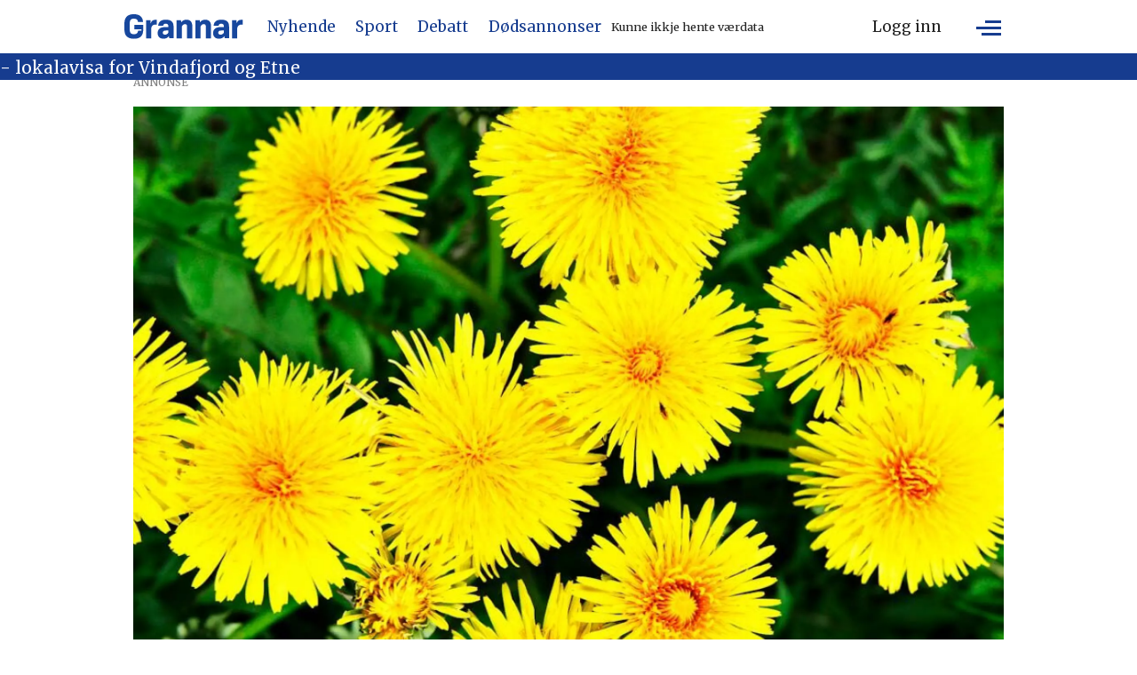

--- FILE ---
content_type: text/html; charset=UTF-8
request_url: https://www.grannar.no/nyhende/botanikar-oppmodar-om-a-la-lovetanna-sta-lengst-mogleg/197997
body_size: 23954
content:
<!DOCTYPE html>
<html lang="nn-NO" dir="ltr" class="resp_fonts">

    <head>
                
                <script type="module">
                    import { ClientAPI } from '/view-resources/baseview/public/common/ClientAPI/index.js?v=1764938533-L4';
                    window.labClientAPI = new ClientAPI({
                        pageData: {
                            url: 'https://www.grannar.no/nyhende/botanikar-oppmodar-om-a-la-lovetanna-sta-lengst-mogleg/197997',
                            pageType: 'article',
                            pageId: '197997',
                            section: 'nyhende',
                            title: '',
                            seotitle: '',
                            sometitle: '',
                            description: '',
                            seodescription: '',
                            somedescription: '',
                            device: 'desktop',
                            cmsVersion: '4.2.13',
                            contentLanguage: 'nn-NO',
                            published: '2021-05-20T18:00:01.000Z',
                            tags: ["nyhende", "notis"],
                            bylines: [],
                            site: {
                                domain: 'https://www.grannar.no',
                                id: '2',
                                alias: 'grannar'
                            }
                            // Todo: Add paywall info ...
                        },
                        debug: false
                    });
                </script>

                <title>Botanikar oppmodar om å la løvetanna stå lengst mogleg</title>
                <meta name="title" content="Botanikar oppmodar om å la løvetanna stå lengst mogleg">
                <meta name="description" content="">
                <meta http-equiv="Content-Type" content="text/html; charset=utf-8">
                <link rel="canonical" href="https://www.grannar.no/nyhende/botanikar-oppmodar-om-a-la-lovetanna-sta-lengst-mogleg/197997">
                <meta name="viewport" content="width=device-width, initial-scale=1">
                
                <meta property="og:type" content="article">
                <meta property="og:title" content="(+) Botanikar oppmodar om å la løvetanna stå lengst mogleg">
                <meta property="og:description" content="NPK: Løvetann er ein viktig del av næringa for humler og andre pollinerande insekt no tidleg i sesongen, meiner botanikar. Ho oppmodar difor om å la løvetanna stå, og ikkje sprøyte. — Løvetanna er ein viktig del av næringa for humler og andre pollinerande insekt no tidleg i sesongen. Så eg lèt han stå lengst […]">
                <meta property="article:published_time" content="2021-05-20T18:00:01.000Z">
                <meta property="article:modified_time" content="2021-05-20T18:00:01.000Z">
                <meta property="article:tag" content="nyhende">
                <meta property="article:tag" content="notis">
                <meta property="og:image" content="https://image.grannar.no/198024.jpg?imageId=198024&panox=0&panoy=0&panow=0&panoh=0&width=1200&height=683">
                <meta property="og:image:width" content="1200">
                <meta property="og:image:height" content="684">
                <meta name="twitter:card" content="summary_large_image">
                
                <meta name="twitter:title" content="(+) Botanikar oppmodar om å la løvetanna stå lengst mogleg">
                <meta name="twitter:description" content="NPK: Løvetann er ein viktig del av næringa for humler og andre pollinerande insekt no tidleg i sesongen, meiner botanikar. Ho oppmodar difor om å la løvetanna stå, og ikkje sprøyte. — Løvetanna er ein viktig del av næringa for humler og andre pollinerande insekt no tidleg i sesongen. Så eg lèt han stå lengst […]">
                <meta name="twitter:image" content="https://image.grannar.no/198024.jpg?imageId=198024&panox=0&panoy=0&panow=0&panoh=0&width=1200&height=683">
                <link rel="alternate" type="application/json+oembed" href="https://www.grannar.no/nyhende/botanikar-oppmodar-om-a-la-lovetanna-sta-lengst-mogleg/197997?lab_viewport=oembed">

                
                <script src="https://cdn.mentormedier.no/analytics-injector/analytics-injector.js" data-hightouch-write-key="efcfe26267f7db5bc21ec2ca57336e5ecea997eaeb98f1b6621c0cd0f2a98d66" data-clarity-id="ubkfllgvzd" data-chartbeat-enabled="true"></script>
                
                
                <meta property="og:url" content="https://www.grannar.no/nyhende/botanikar-oppmodar-om-a-la-lovetanna-sta-lengst-mogleg/197997">
                        <link type="image/x-icon" rel="icon" href="/view-resources/dachser2/public/grannar/favicons/favicon.ico">
                        <link type="image/svg+xml" rel="icon" href="/view-resources/dachser2/public/grannar/favicons/favicon.svg">
                        <link type="image/png" rel="icon" sizes="32x32" href="/view-resources/dachser2/public/grannar/favicons/grannar-favicon-32x32.png">
                        <link type="image/png" rel="icon" sizes="96x96" href="/view-resources/dachser2/public/grannar/favicons/favicon-96x96.png">
                        <link type="image/png" rel="icon" sizes="192x192" href="/view-resources/dachser2/public/grannar/favicons/web-app-manifest-192x192.png">
                        <link type="image/png" rel="icon" sizes="512x512" href="/view-resources/dachser2/public/grannar/favicons/web-app-manifest-512x512.png">
                        <link type="image/png" rel="apple-touch-icon" sizes="180x180" href="/view-resources/dachser2/public/grannar/favicons/grannar-touch-icon.png">
                <link rel="manifest" href=/view-resources/dachser2/public/grannar/favicons/manifest.json />
                <link href="https://fonts.googleapis.com/css?family=Merriweather:300,400,700,900" rel="stylesheet" >
                <link rel="stylesheet" href="/view-resources/view/css/grid.css?v=1764938533-L4">
                <link rel="stylesheet" href="/view-resources/view/css/main.css?v=1764938533-L4">
                <link rel="stylesheet" href="/view-resources/view/css/colors.css?v=1764938533-L4">
                <link rel="stylesheet" href="/view-resources/view/css/print.css?v=1764938533-L4" media="print">
                <link rel="stylesheet" href="/view-resources/view/css/foundation-icons/foundation-icons.css?v=1764938533-L4">
                <link rel="stylesheet" href="/view-resources/view/css/site/grannar.css?v=1764938533-L4">
                <style data-key="custom_properties">
                    :root{--primary: rgba(23,71,157,1);--secondary: rgba(0,0,0,1);--tertiary: rgba(255,255,255,1);--quaternary: rgba(0,0,0,1);--quinary: rgba(0,0,0,1);--senary: rgba(0,0,0,1);--septenary: rgba(0,0,0,1);--octonary: rgba(0,0,0,1);--nonary: rgba(0,0,0,1);--white: rgba(255,255,255,1);--black: rgba(0,0,0,1);--custom-1: rgba(0,0,0,1);--custom-2: rgba(0,0,0,1);--custom-3: rgba(0,0,0,1);--custom-4: rgba(0,0,0,1);--custom-5: rgba(0,0,0,1);--custom-6: rgba(0,0,0,1);--custom-7: rgba(0,0,0,1);--custom-8: rgba(0,0,0,1);--custom-9: rgba(0,0,0,1);--custom-10: rgba(0,0,0,1);--custom-11: rgba(0,0,0,1);--custom-12: rgba(0,0,0,1);--custom-13: rgba(0,0,0,1);--custom-14: rgba(0,0,0,1);--custom-15: rgba(0,0,0,1);--custom-16: rgba(0,0,0,1);--custom-17: rgba(0,0,0,1);--custom-18: rgba(0,0,0,1);--custom-19: rgba(0,0,0,1);--custom-20: rgba(0,0,0,1);--custom-21: rgba(0,0,0,1);--custom-22: rgba(0,0,0,1);--custom-23: rgba(0,0,0,1);--custom-24: rgba(0,0,0,1);--custom-25: rgba(0,0,0,1);--custom-26: rgba(0,0,0,1);--custom-27: rgba(0,0,0,1);--custom-28: rgba(0,0,0,1);--custom-29: rgba(0,0,0,1);--custom-30: rgba(0,0,0,1);--bg-secondary: rgba(22,60,143,1);--bg-primary: rgba(6,36,60,1);--bg-tertiary: rgba(23,71,157,1);--bg-quaternary: rgba(0,0,0,1);--bg-quinary: rgba(193,200,201,1);--bg-septenary: rgba(151,151,151,1);--bg-octonary: rgba(173,27,27,1);--bg-senary: rgba(26,81,27,1);}
                </style>
                <style data-key="background_colors">
                    .bg-secondary {background-color: rgba(22,60,143,1);color: #fff;}.bg-primary {background-color: rgba(6,36,60,1);color: #fff;}.bg-tertiary {background-color: rgba(23,71,157,1);color: #fff;}.bg-quaternary {background-color: rgba(0,0,0,1);color: #fff;}.bg-quinary {background-color: rgba(193,200,201,1);}.bg-septenary {background-color: rgba(151,151,151,1);}.bg-octonary {background-color: rgba(173,27,27,1);color: #fff;}.bg-senary {background-color: rgba(26,81,27,1);color: #fff;}@media (max-width: 1023px) { .color_mobile_bg-secondary {background-color: rgba(22,60,143,1);color: #fff;}}@media (max-width: 1023px) { .color_mobile_bg-primary {background-color: rgba(6,36,60,1);color: #fff;}}@media (max-width: 1023px) { .color_mobile_bg-tertiary {background-color: rgba(23,71,157,1);color: #fff;}}@media (max-width: 1023px) { .color_mobile_bg-quaternary {background-color: rgba(0,0,0,1);color: #fff;}}@media (max-width: 1023px) { .color_mobile_bg-quinary {background-color: rgba(193,200,201,1);}}@media (max-width: 1023px) { .color_mobile_bg-septenary {background-color: rgba(151,151,151,1);}}@media (max-width: 1023px) { .color_mobile_bg-octonary {background-color: rgba(173,27,27,1);color: #fff;}}@media (max-width: 1023px) { .color_mobile_bg-senary {background-color: rgba(26,81,27,1);color: #fff;}}
                </style>
                <style data-key="background_colors_opacity">
                    .bg-secondary.op-bg_20 {background-color: rgba(22, 60, 143, 0.2);color: #fff;}.bg-secondary.op-bg_40 {background-color: rgba(22, 60, 143, 0.4);color: #fff;}.bg-secondary.op-bg_60 {background-color: rgba(22, 60, 143, 0.6);color: #fff;}.bg-secondary.op-bg_80 {background-color: rgba(22, 60, 143, 0.8);color: #fff;}.bg-primary.op-bg_20 {background-color: rgba(6, 36, 60, 0.2);color: #fff;}.bg-primary.op-bg_40 {background-color: rgba(6, 36, 60, 0.4);color: #fff;}.bg-primary.op-bg_60 {background-color: rgba(6, 36, 60, 0.6);color: #fff;}.bg-primary.op-bg_80 {background-color: rgba(6, 36, 60, 0.8);color: #fff;}.bg-tertiary.op-bg_20 {background-color: rgba(23, 71, 157, 0.2);color: #fff;}.bg-tertiary.op-bg_40 {background-color: rgba(23, 71, 157, 0.4);color: #fff;}.bg-tertiary.op-bg_60 {background-color: rgba(23, 71, 157, 0.6);color: #fff;}.bg-tertiary.op-bg_80 {background-color: rgba(23, 71, 157, 0.8);color: #fff;}.bg-quaternary.op-bg_20 {background-color: rgba(0, 0, 0, 0.2);color: #fff;}.bg-quaternary.op-bg_40 {background-color: rgba(0, 0, 0, 0.4);color: #fff;}.bg-quaternary.op-bg_60 {background-color: rgba(0, 0, 0, 0.6);color: #fff;}.bg-quaternary.op-bg_80 {background-color: rgba(0, 0, 0, 0.8);color: #fff;}.bg-quinary.op-bg_20 {background-color: rgba(193, 200, 201, 0.2);}.bg-quinary.op-bg_40 {background-color: rgba(193, 200, 201, 0.4);}.bg-quinary.op-bg_60 {background-color: rgba(193, 200, 201, 0.6);}.bg-quinary.op-bg_80 {background-color: rgba(193, 200, 201, 0.8);}.bg-septenary.op-bg_20 {background-color: rgba(151, 151, 151, 0.2);}.bg-septenary.op-bg_40 {background-color: rgba(151, 151, 151, 0.4);}.bg-septenary.op-bg_60 {background-color: rgba(151, 151, 151, 0.6);}.bg-septenary.op-bg_80 {background-color: rgba(151, 151, 151, 0.8);}.bg-octonary.op-bg_20 {background-color: rgba(173, 27, 27, 0.2);color: #fff;}.bg-octonary.op-bg_40 {background-color: rgba(173, 27, 27, 0.4);color: #fff;}.bg-octonary.op-bg_60 {background-color: rgba(173, 27, 27, 0.6);color: #fff;}.bg-octonary.op-bg_80 {background-color: rgba(173, 27, 27, 0.8);color: #fff;}.bg-senary.op-bg_20 {background-color: rgba(26, 81, 27, 0.2);color: #fff;}.bg-senary.op-bg_40 {background-color: rgba(26, 81, 27, 0.4);color: #fff;}.bg-senary.op-bg_60 {background-color: rgba(26, 81, 27, 0.6);color: #fff;}.bg-senary.op-bg_80 {background-color: rgba(26, 81, 27, 0.8);color: #fff;}@media (max-width: 1023px) { .color_mobile_bg-secondary.op-bg_20 {background-color: rgba(22, 60, 143, 0.2);color: #fff;}}@media (max-width: 1023px) { .color_mobile_bg-secondary.op-bg_40 {background-color: rgba(22, 60, 143, 0.4);color: #fff;}}@media (max-width: 1023px) { .color_mobile_bg-secondary.op-bg_60 {background-color: rgba(22, 60, 143, 0.6);color: #fff;}}@media (max-width: 1023px) { .color_mobile_bg-secondary.op-bg_80 {background-color: rgba(22, 60, 143, 0.8);color: #fff;}}@media (max-width: 1023px) { .color_mobile_bg-primary.op-bg_20 {background-color: rgba(6, 36, 60, 0.2);color: #fff;}}@media (max-width: 1023px) { .color_mobile_bg-primary.op-bg_40 {background-color: rgba(6, 36, 60, 0.4);color: #fff;}}@media (max-width: 1023px) { .color_mobile_bg-primary.op-bg_60 {background-color: rgba(6, 36, 60, 0.6);color: #fff;}}@media (max-width: 1023px) { .color_mobile_bg-primary.op-bg_80 {background-color: rgba(6, 36, 60, 0.8);color: #fff;}}@media (max-width: 1023px) { .color_mobile_bg-tertiary.op-bg_20 {background-color: rgba(23, 71, 157, 0.2);color: #fff;}}@media (max-width: 1023px) { .color_mobile_bg-tertiary.op-bg_40 {background-color: rgba(23, 71, 157, 0.4);color: #fff;}}@media (max-width: 1023px) { .color_mobile_bg-tertiary.op-bg_60 {background-color: rgba(23, 71, 157, 0.6);color: #fff;}}@media (max-width: 1023px) { .color_mobile_bg-tertiary.op-bg_80 {background-color: rgba(23, 71, 157, 0.8);color: #fff;}}@media (max-width: 1023px) { .color_mobile_bg-quaternary.op-bg_20 {background-color: rgba(0, 0, 0, 0.2);color: #fff;}}@media (max-width: 1023px) { .color_mobile_bg-quaternary.op-bg_40 {background-color: rgba(0, 0, 0, 0.4);color: #fff;}}@media (max-width: 1023px) { .color_mobile_bg-quaternary.op-bg_60 {background-color: rgba(0, 0, 0, 0.6);color: #fff;}}@media (max-width: 1023px) { .color_mobile_bg-quaternary.op-bg_80 {background-color: rgba(0, 0, 0, 0.8);color: #fff;}}@media (max-width: 1023px) { .color_mobile_bg-quinary.op-bg_20 {background-color: rgba(193, 200, 201, 0.2);}}@media (max-width: 1023px) { .color_mobile_bg-quinary.op-bg_40 {background-color: rgba(193, 200, 201, 0.4);}}@media (max-width: 1023px) { .color_mobile_bg-quinary.op-bg_60 {background-color: rgba(193, 200, 201, 0.6);}}@media (max-width: 1023px) { .color_mobile_bg-quinary.op-bg_80 {background-color: rgba(193, 200, 201, 0.8);}}@media (max-width: 1023px) { .color_mobile_bg-septenary.op-bg_20 {background-color: rgba(151, 151, 151, 0.2);}}@media (max-width: 1023px) { .color_mobile_bg-septenary.op-bg_40 {background-color: rgba(151, 151, 151, 0.4);}}@media (max-width: 1023px) { .color_mobile_bg-septenary.op-bg_60 {background-color: rgba(151, 151, 151, 0.6);}}@media (max-width: 1023px) { .color_mobile_bg-septenary.op-bg_80 {background-color: rgba(151, 151, 151, 0.8);}}@media (max-width: 1023px) { .color_mobile_bg-octonary.op-bg_20 {background-color: rgba(173, 27, 27, 0.2);color: #fff;}}@media (max-width: 1023px) { .color_mobile_bg-octonary.op-bg_40 {background-color: rgba(173, 27, 27, 0.4);color: #fff;}}@media (max-width: 1023px) { .color_mobile_bg-octonary.op-bg_60 {background-color: rgba(173, 27, 27, 0.6);color: #fff;}}@media (max-width: 1023px) { .color_mobile_bg-octonary.op-bg_80 {background-color: rgba(173, 27, 27, 0.8);color: #fff;}}@media (max-width: 1023px) { .color_mobile_bg-senary.op-bg_20 {background-color: rgba(26, 81, 27, 0.2);color: #fff;}}@media (max-width: 1023px) { .color_mobile_bg-senary.op-bg_40 {background-color: rgba(26, 81, 27, 0.4);color: #fff;}}@media (max-width: 1023px) { .color_mobile_bg-senary.op-bg_60 {background-color: rgba(26, 81, 27, 0.6);color: #fff;}}@media (max-width: 1023px) { .color_mobile_bg-senary.op-bg_80 {background-color: rgba(26, 81, 27, 0.8);color: #fff;}}
                </style>
                <style data-key="border_colors">
                    .border-bg-secondary{--border-color: var(--bg-secondary);}.mobile_border-bg-secondary{--mobile-border-color: var(--bg-secondary);}.border-bg-primary{--border-color: var(--bg-primary);}.mobile_border-bg-primary{--mobile-border-color: var(--bg-primary);}.border-bg-tertiary{--border-color: var(--bg-tertiary);}.mobile_border-bg-tertiary{--mobile-border-color: var(--bg-tertiary);}.border-bg-quaternary{--border-color: var(--bg-quaternary);}.mobile_border-bg-quaternary{--mobile-border-color: var(--bg-quaternary);}.border-bg-quinary{--border-color: var(--bg-quinary);}.mobile_border-bg-quinary{--mobile-border-color: var(--bg-quinary);}.border-bg-septenary{--border-color: var(--bg-septenary);}.mobile_border-bg-septenary{--mobile-border-color: var(--bg-septenary);}.border-bg-octonary{--border-color: var(--bg-octonary);}.mobile_border-bg-octonary{--mobile-border-color: var(--bg-octonary);}.border-bg-senary{--border-color: var(--bg-senary);}.mobile_border-bg-senary{--mobile-border-color: var(--bg-senary);}
                </style>
                <style data-key="font_colors">
                    .primary {color: rgba(23,71,157,1) !important;}.secondary {color: rgba(0,0,0,1) !important;}.tertiary {color: rgba(255,255,255,1) !important;}.quaternary {color: rgba(0,0,0,1) !important;}.quinary {color: rgba(0,0,0,1) !important;}.senary {color: rgba(0,0,0,1) !important;}.septenary {color: rgba(0,0,0,1) !important;}.octonary {color: rgba(0,0,0,1) !important;}.nonary {color: rgba(0,0,0,1) !important;}.white {color: rgba(255,255,255,1) !important;}.black {color: rgba(0,0,0,1) !important;}.custom-1 {color: rgba(0,0,0,1) !important;}.custom-2 {color: rgba(0,0,0,1) !important;}.custom-3 {color: rgba(0,0,0,1) !important;}.custom-4 {color: rgba(0,0,0,1) !important;}.custom-5 {color: rgba(0,0,0,1) !important;}.custom-6 {color: rgba(0,0,0,1) !important;}.custom-7 {color: rgba(0,0,0,1) !important;}.custom-8 {color: rgba(0,0,0,1) !important;}.custom-9 {color: rgba(0,0,0,1) !important;}.custom-10 {color: rgba(0,0,0,1) !important;}.custom-11 {color: rgba(0,0,0,1) !important;}.custom-12 {color: rgba(0,0,0,1) !important;}.custom-13 {color: rgba(0,0,0,1) !important;}.custom-14 {color: rgba(0,0,0,1) !important;}.custom-15 {color: rgba(0,0,0,1) !important;}.custom-16 {color: rgba(0,0,0,1) !important;}.custom-17 {color: rgba(0,0,0,1) !important;}.custom-18 {color: rgba(0,0,0,1) !important;}.custom-19 {color: rgba(0,0,0,1) !important;}.custom-20 {color: rgba(0,0,0,1) !important;}.custom-21 {color: rgba(0,0,0,1) !important;}.custom-22 {color: rgba(0,0,0,1) !important;}.custom-23 {color: rgba(0,0,0,1) !important;}.custom-24 {color: rgba(0,0,0,1) !important;}.custom-25 {color: rgba(0,0,0,1) !important;}.custom-26 {color: rgba(0,0,0,1) !important;}.custom-27 {color: rgba(0,0,0,1) !important;}.custom-28 {color: rgba(0,0,0,1) !important;}.custom-29 {color: rgba(0,0,0,1) !important;}.custom-30 {color: rgba(0,0,0,1) !important;}@media (max-width: 1023px) { .color_mobile_primary {color: rgba(23,71,157,1) !important;}}@media (max-width: 1023px) { .color_mobile_secondary {color: rgba(0,0,0,1) !important;}}@media (max-width: 1023px) { .color_mobile_tertiary {color: rgba(255,255,255,1) !important;}}@media (max-width: 1023px) { .color_mobile_quaternary {color: rgba(0,0,0,1) !important;}}@media (max-width: 1023px) { .color_mobile_quinary {color: rgba(0,0,0,1) !important;}}@media (max-width: 1023px) { .color_mobile_senary {color: rgba(0,0,0,1) !important;}}@media (max-width: 1023px) { .color_mobile_septenary {color: rgba(0,0,0,1) !important;}}@media (max-width: 1023px) { .color_mobile_octonary {color: rgba(0,0,0,1) !important;}}@media (max-width: 1023px) { .color_mobile_nonary {color: rgba(0,0,0,1) !important;}}@media (max-width: 1023px) { .color_mobile_white {color: rgba(255,255,255,1) !important;}}@media (max-width: 1023px) { .color_mobile_black {color: rgba(0,0,0,1) !important;}}@media (max-width: 1023px) { .color_mobile_custom-1 {color: rgba(0,0,0,1) !important;}}@media (max-width: 1023px) { .color_mobile_custom-2 {color: rgba(0,0,0,1) !important;}}@media (max-width: 1023px) { .color_mobile_custom-3 {color: rgba(0,0,0,1) !important;}}@media (max-width: 1023px) { .color_mobile_custom-4 {color: rgba(0,0,0,1) !important;}}@media (max-width: 1023px) { .color_mobile_custom-5 {color: rgba(0,0,0,1) !important;}}@media (max-width: 1023px) { .color_mobile_custom-6 {color: rgba(0,0,0,1) !important;}}@media (max-width: 1023px) { .color_mobile_custom-7 {color: rgba(0,0,0,1) !important;}}@media (max-width: 1023px) { .color_mobile_custom-8 {color: rgba(0,0,0,1) !important;}}@media (max-width: 1023px) { .color_mobile_custom-9 {color: rgba(0,0,0,1) !important;}}@media (max-width: 1023px) { .color_mobile_custom-10 {color: rgba(0,0,0,1) !important;}}@media (max-width: 1023px) { .color_mobile_custom-11 {color: rgba(0,0,0,1) !important;}}@media (max-width: 1023px) { .color_mobile_custom-12 {color: rgba(0,0,0,1) !important;}}@media (max-width: 1023px) { .color_mobile_custom-13 {color: rgba(0,0,0,1) !important;}}@media (max-width: 1023px) { .color_mobile_custom-14 {color: rgba(0,0,0,1) !important;}}@media (max-width: 1023px) { .color_mobile_custom-15 {color: rgba(0,0,0,1) !important;}}@media (max-width: 1023px) { .color_mobile_custom-16 {color: rgba(0,0,0,1) !important;}}@media (max-width: 1023px) { .color_mobile_custom-17 {color: rgba(0,0,0,1) !important;}}@media (max-width: 1023px) { .color_mobile_custom-18 {color: rgba(0,0,0,1) !important;}}@media (max-width: 1023px) { .color_mobile_custom-19 {color: rgba(0,0,0,1) !important;}}@media (max-width: 1023px) { .color_mobile_custom-20 {color: rgba(0,0,0,1) !important;}}@media (max-width: 1023px) { .color_mobile_custom-21 {color: rgba(0,0,0,1) !important;}}@media (max-width: 1023px) { .color_mobile_custom-22 {color: rgba(0,0,0,1) !important;}}@media (max-width: 1023px) { .color_mobile_custom-23 {color: rgba(0,0,0,1) !important;}}@media (max-width: 1023px) { .color_mobile_custom-24 {color: rgba(0,0,0,1) !important;}}@media (max-width: 1023px) { .color_mobile_custom-25 {color: rgba(0,0,0,1) !important;}}@media (max-width: 1023px) { .color_mobile_custom-26 {color: rgba(0,0,0,1) !important;}}@media (max-width: 1023px) { .color_mobile_custom-27 {color: rgba(0,0,0,1) !important;}}@media (max-width: 1023px) { .color_mobile_custom-28 {color: rgba(0,0,0,1) !important;}}@media (max-width: 1023px) { .color_mobile_custom-29 {color: rgba(0,0,0,1) !important;}}@media (max-width: 1023px) { .color_mobile_custom-30 {color: rgba(0,0,0,1) !important;}}
                </style>
                <style data-key="image_gradient">
                    .image-gradient-bg-secondary{--background-color: var(--bg-secondary);}.color_mobile_image-gradient-bg-secondary{--mobile-background-color: var(--bg-secondary);}.image-gradient-bg-primary{--background-color: var(--bg-primary);}.color_mobile_image-gradient-bg-primary{--mobile-background-color: var(--bg-primary);}.image-gradient-bg-tertiary{--background-color: var(--bg-tertiary);}.color_mobile_image-gradient-bg-tertiary{--mobile-background-color: var(--bg-tertiary);}.image-gradient-bg-quaternary{--background-color: var(--bg-quaternary);}.color_mobile_image-gradient-bg-quaternary{--mobile-background-color: var(--bg-quaternary);}.image-gradient-bg-quinary{--background-color: var(--bg-quinary);}.color_mobile_image-gradient-bg-quinary{--mobile-background-color: var(--bg-quinary);}.image-gradient-bg-septenary{--background-color: var(--bg-septenary);}.color_mobile_image-gradient-bg-septenary{--mobile-background-color: var(--bg-septenary);}.image-gradient-bg-octonary{--background-color: var(--bg-octonary);}.color_mobile_image-gradient-bg-octonary{--mobile-background-color: var(--bg-octonary);}.image-gradient-bg-senary{--background-color: var(--bg-senary);}.color_mobile_image-gradient-bg-senary{--mobile-background-color: var(--bg-senary);}
                </style>
                <style data-key="custom_css_variables">
                :root {
                    --lab_page_width: 1003px;
                    --lab_columns_gutter: 11px;
                    --space-top: 110;
                    --space-top-adnuntiusAd: ;
                }

                @media(max-width: 767px) {
                    :root {
                        --lab_columns_gutter: 10px;
                    }
                }

                @media(min-width: 767px) {
                    :root {
                    }
                }
                </style>
<script src="/view-resources/public/common/JWTCookie.js?v=1764938533-L4"></script>
<script src="/view-resources/public/common/Paywall.js?v=1764938533-L4"></script>
                <script>
                window.Dac = window.Dac || {};
                (function () {
                    if (navigator) {
                        window.Dac.clientData = {
                            language: navigator.language,
                            userAgent: navigator.userAgent,
                            innerWidth: window.innerWidth,
                            innerHeight: window.innerHeight,
                            deviceByMediaQuery: getDeviceByMediaQuery(),
                            labDevice: 'desktop', // Device from labrador
                            device: 'desktop', // Device from varnish
                            paywall: {
                                isAuthenticated: isPaywallAuthenticated(),
                                toggleAuthenticatedContent: toggleAuthenticatedContent,
                                requiredProducts: [],
                            },
                            page: {
                                id: '197997',
                                extId: 'Grannar-5ebd0f1a717d2e64db8f221fa6169cbf'
                            },
                            siteAlias: 'grannar',
                            debug: window.location.href.includes('debug=1')
                        };
                        function getDeviceByMediaQuery() {
                            if (window.matchMedia('(max-width: 767px)').matches) return 'mobile';
                            if (window.matchMedia('(max-width: 1023px)').matches) return 'tablet';
                            return 'desktop';
                        }

                        function isPaywallAuthenticated() {
                            if (window.Dac && window.Dac.JWTCookie) {
                                var JWTCookie = new Dac.JWTCookie({ debug: false });
                                return JWTCookie.isAuthenticated();
                            }
                            return false;
                        }

                        function toggleAuthenticatedContent(settings) {
                            if (!window.Dac || !window.Dac.Paywall) {
                                return;
                            }
                            var Paywall = new Dac.Paywall();
                            var updateDOM = Paywall.updateDOM;

                            if(settings && settings.displayUserName) {
                                var userName = Paywall.getUserName().then((userName) => {
                                    updateDOM(userName !== false, userName, settings.optionalGreetingText);
                                });
                            } else {
                                updateDOM(window.Dac.clientData.paywall.isAuthenticated);
                            }
                        }
                    }
                }());
                </script>

                    <script type="module" src="/view-resources/baseview/public/common/baseview/moduleHandlers.js?v=1764938533-L4" data-cookieconsent="ignore"></script>

                        <script async src="https://securepubads.g.doubleclick.net/tag/js/gpt.js"></script>
                        <script>
                            window.googletag = window.googletag || {cmd: []};

                            googletag.cmd.push(function() {
                                var handleAsTablet = (Dac.clientData.device === 'tablet' || Dac.clientData.innerWidth < 1316);

                                if (!(handleAsTablet && '' === 'true')) {
                                    googletag
                                        .defineSlot('/218870119/topbanner', [[980,150], [980,300]], 'topbanner')
                                        .addService(googletag.pubads());
                                }
                                if (!(handleAsTablet && 'true' === 'true')) {
                                    googletag
                                        .defineSlot('/218870119/scyscraper_left', [[300,600], [180,500], [160,600], [180,701]], 'scyscraper_left')
                                        .addService(googletag.pubads());
                                }
                                if (!(handleAsTablet && 'true' === 'true')) {
                                    googletag
                                        .defineSlot('/218870119/skyscraper_right', [[300,600], [180,500], [160,600], [180,700]], 'skyscraper_right')
                                        .addService(googletag.pubads());
                                }
                                if (!(handleAsTablet && '' === 'true')) {
                                    googletag
                                        .defineSlot('/218870119/netboard1', [[580,400], [580,500], [980,150], [980,300]], 'netboard1')
                                        .addService(googletag.pubads());
                                }
                                if (!(handleAsTablet && '' === 'true')) {
                                    googletag
                                        .defineSlot('/218870119/netboard2', [[580,400], [580,500], [980,150], [980,300], [980,400], [980,500], [980,600], [1920,1080]], 'netboard2')
                                        .addService(googletag.pubads());
                                }
                                if (!(handleAsTablet && '' === 'true')) {
                                    googletag
                                        .defineSlot('/218870119/netboard3', [[580,400], [580,500], [980,150], [980,300]], 'netboard3')
                                        .addService(googletag.pubads());
                                }
                                if (!(handleAsTablet && '' === 'true')) {
                                    googletag
                                        .defineSlot('/218870119/netboard4', [[580,400], [580,500], [980,150], [980,300], [980,400], [980,500], [980,600], [1920,1080]], 'netboard4')
                                        .addService(googletag.pubads());
                                }
                                if (!(handleAsTablet && '' === 'true')) {
                                    googletag
                                        .defineSlot('/218870119/netboard5', [[580,400], [580,500], [980,150], [980,300]], 'netboard5')
                                        .addService(googletag.pubads());
                                }
                                if (!(handleAsTablet && '' === 'true')) {
                                    googletag
                                        .defineSlot('/218870119/netboard6', [[580,400], [580,500], [980,150], [980,300], [980,400], [980,500], [980,600], [1920,1080]], 'netboard6')
                                        .addService(googletag.pubads());
                                }
                                if (!(handleAsTablet && '' === 'true')) {
                                    googletag
                                        .defineSlot('/218870119/netboard7', [[580,400], [580,500], [980,150], [980,300]], 'netboard7')
                                        .addService(googletag.pubads());
                                }
                                if (!(handleAsTablet && '' === 'true')) {
                                    googletag
                                        .defineSlot('/218870119/netboard8', [[580,400], [580,500], [980,150], [980,300], [980,400], [980,500], [980,600], [1920,1080]], 'netboard8')
                                        .addService(googletag.pubads());
                                }
                                if (!(handleAsTablet && '' === 'true')) {
                                    googletag
                                        .defineSlot('/218870119/netboard9', [[580,400], [580,500], [980,150], [980,300]], 'netboard9')
                                        .addService(googletag.pubads());
                                }

                                googletag.pubads().setTargeting("env", "prod");
                                googletag.pubads().setTargeting("site", "grannar");
                                googletag.pubads().setTargeting("section", "nyhende");
                                googletag.pubads().setTargeting("context", "article");
                                googletag.pubads().setTargeting("tags", "nyhende,notis");

                                var useLadyLoading = true || false;
                                if (useLadyLoading) {
                                    googletag.pubads().enableLazyLoad({
                                        fetchMarginPercent: 40 || 150, // Fetch ad content when it is within 1.5 viewports of the visible area
                                        renderMarginPercent: 30 || 150,  // Render ads when they are within 1.5 viewports of the visible area
                                        mobileScaling: 2.0
                                    });
                                }
                                
                                googletag.pubads().enableSingleRequest();
                                googletag.pubads().collapseEmptyDivs();
                                googletag.enableServices();
                            });
                        </script>
                <link href="https://fonts.googleapis.com/css?family=Roboto:regular,700,900,300,300italic,italic,700italic,900italic" rel="stylesheet" >
                <link href="https://fonts.googleapis.com/css?family=Roboto+Serif:regular,700,900,300italic,300,italic,700italic,900italic" rel="stylesheet" >
                <link href="https://fonts.googleapis.com/css?family=Merriweather:regular,300,300italic,italic,500italic,500,600,700,600italic,700italic,900italic,800italic,900,800" rel="stylesheet" >
                <style id="dachser-vieweditor-styles">
                    .articleHeader .headline { font-family: "Roboto"; font-weight: 700; font-style: normal; text-transform: none; letter-spacing: normal; }
                    .paywallLabel, .main.article .articleHeader .paywallLabel, .articlescroller.column .content .paywallLabel, article.column.paywall .content .paywallLabel { font-family: "Roboto Serif"; font-weight: normal; font-style: normal; font-size: 0.75rem; text-transform: none; letter-spacing: normal; color: #000080;}@media (max-width: 767px) { .resp_fonts .paywallLabel, .main.article .articleHeader .paywallLabel, .articlescroller.column .content .paywallLabel, article.column.paywall .content .paywallLabel {font-size: calc(0.262vw * 12); } }
                    .topBarMenu ul li a, .topBarMenu ul li span, .pageHeader .hamburger .hamburger-container .topBarMenu ul li a, .pageHeader .hamburger .hamburger-container .topBarMenu ul li span { font-family: "Merriweather"; font-weight: normal; font-style: normal; font-size: 1.0625rem; text-transform: none; letter-spacing: normal; }@media (max-width: 767px) { .resp_fonts .topBarMenu ul li a, .topBarMenu ul li span, .pageHeader .hamburger .hamburger-container .topBarMenu ul li a, .pageHeader .hamburger .hamburger-container .topBarMenu ul li span {font-size: calc(0.262vw * 15); } }
                    .font-Roboto { font-family: "Roboto" !important; }
                    .font-Roboto.font-weight-normal { font-weight: normal !important; }
                    .font-Roboto.font-weight-bold { font-weight: 700 !important; }
                    .font-Roboto.font-weight-black { font-weight: 900 !important; }
                    .font-Roboto.font-weight-light { font-weight: 300 !important; }
                    .font-RobotoSerif { font-family: "Roboto Serif" !important; }
                    .font-RobotoSerif.font-weight-normal { font-weight: normal !important; }
                    .font-RobotoSerif.font-weight-bold { font-weight: 700 !important; }
                    .font-RobotoSerif.font-weight-black { font-weight: 900 !important; }
                    .font-RobotoSerif.font-weight-light { font-weight: 300 !important; }
                    .font-Merriweather { font-family: "Merriweather" !important; }
                    .font-Merriweather.font-weight-normal { font-weight: normal !important; }
                    .font-Merriweather.font-weight-light { font-weight: 300 !important; }
                    .font-Merriweather.font-weight-bold { font-weight: 600 !important; }
                    .font-Merriweather.font-weight-black { font-weight: 900 !important; }
                </style>
                <style id="css_variables"></style>
                <script>
                    window.dachserData = {
                        _data: {},
                        _instances: {},
                        get: function(key) {
                            return dachserData._data[key] || null;
                        },
                        set: function(key, value) {
                            dachserData._data[key] = value;
                        },
                        push: function(key, value) {
                            if (!dachserData._data[key]) {
                                dachserData._data[key] = [];
                            }
                            dachserData._data[key].push(value);
                        },
                        setInstance: function(key, identifier, instance) {
                            if (!dachserData._instances[key]) {
                                dachserData._instances[key] = {};
                            }
                            dachserData._instances[key][identifier] = instance;
                        },
                        getInstance: function(key, identifier) {
                            return dachserData._instances[key] ? dachserData._instances[key][identifier] || null : null;
                        },
                        reflow: () => {}
                    };
                </script>
                

                <script type="application/ld+json">
                [{"@context":"http://schema.org","@type":"WebSite","name":"grannar","url":"https://www.grannar.no"},{"@context":"https://schema.org","@type":"NewsArticle","headline":"Botanikar oppmodar om å la løvetanna stå lengst mogleg","description":"","mainEntityOfPage":{"@id":"https://www.grannar.no/nyhende/botanikar-oppmodar-om-a-la-lovetanna-sta-lengst-mogleg/197997"},"availableLanguage":[{"@type":"Language","alternateName":"nn-NO"}],"image":["https://image.grannar.no/?imageId=198024&width=1200"],"keywords":"nyhende, notis","author":[],"publisher":{"@type":"Organization","name":"grannar","logo":{"@type":"ImageObject","url":"/view-resources/dachser2/public/grannar/logo.svg"}},"datePublished":"2021-05-20T18:00:01.000Z","dateModified":"2021-05-20T18:00:01.000Z","isAccessibleForFree":true,"hasPart":{"@type":"WebPageElement","isAccessibleForFree":false,"cssSelector":".teaserContent"}}]
                </script>                
                
                
                <style >
     .flyingCarpetHolder {
         position: absolute;
         clip: rect(auto, auto, auto, auto);
         overflow: hidden;
         width: 100%;
         height: 100vh;
         left: 0px;
         z-index: 1;
     }

     .flyingCarpetSpacer~.flyingCarpetSpacer {
         display: none;
     }

     @media(min-width:1010px) {
         .flyingCarpetHolder {
             width: 100vw;
             left: calc(50% - 50vw);
         }
     }

     .flyingCarpetSpacer {
         position: relative;
         height: 100vh;
         width: 1px;
     }

		.flyingCarpetCreative {
    	animation: repaint 1ms infinite;
    	display: flex;
    	position: fixed;
    	width: 100%;
    	height: 100vh;
    	top: 25px;
    	overflow: hidden;
    	zoom: 1;
    	justify-content: center;
    	align-items: center;
    	right: 0;
			}

     .flyingCarpetCreative iframe {
         width: 100% !important;
         height: 100vh !important;
         border: none;
     }

     @keyframes repaint {
         from {
             transform: translateZ(0);
         }

         to {
             transform: translateZ(1);
         }
     }

     @media(max-width:480px) {
         .flyingCarpetCreative {
             transform: translateZ(0);
         }
     }
 </style><style >
     .centered {
         display: flex;
         align-items: center;
         justify-content: center;
         height: 100vh;
         width: 100%;
     }

     .centered * {
         width: 100%;
     }

     .centered iframe {
         width: 100% !important;
         height: 100vh !important;
     }

     .centered .GoogleActiveViewClass {
         width: 100% !important;
         height: 100vh !important;
     }
 </style>



        <meta property="article:section" content="nyhende">
<script>
var k5aMeta = { "paid": 1, "paywall": (Dac.clientData.paywall.isAuthenticated ? "open" : "hard"), "author": [], "tag": ["nyhende", "notis"], "title": "Botanikar oppmodar om å la løvetanna stå lengst mogleg", "teasertitle": "Botanikar oppmodar om å la løvetanna stå lengst mogleg", "kicker": "", "url": "https://www.grannar.no/a/197997", "login": (Dac.clientData.paywall.isAuthenticated ? 1 : 0), "subscriber": (Dac.clientData.paywall.isAuthenticated ? 1 : 0), "subscriberId": (Dac.clientData.subscriberId ? `"${ Dac.clientData.subscriberId }"` : "") };
</script>
                <script src="//cl.k5a.io/6156b8c81b4d741e051f44c2.js" async></script>


        <style>
            :root {
                
                
            }
        </style>
        
        
    </head>

    <body class="l4 article site_grannar section_nyhende has-paywall"
        
        
        >

        
        <script>
        document.addEventListener("DOMContentLoaded", (event) => {
            setScrollbarWidth();
            window.addEventListener('resize', setScrollbarWidth);
        });
        function setScrollbarWidth() {
            const root = document.querySelector(':root');
            const width = (window.innerWidth - document.body.offsetWidth < 21) ? window.innerWidth - document.body.offsetWidth : 15;
            root.style.setProperty('--lab-scrollbar-width', `${ width }px`);
        }
        </script>

        
        <a href="#main" class="skip-link">Jump to main content</a>

        <header class="pageElement pageHeader">
    <div class="row main-row">
<figure class="logo">
    <a href=" //grannar.no" aria-label="Gå til framside">
        <img src="/view-resources/dachser2/public/grannar/logo.svg"
            alt="Gå til framside. Logo, Grannar"
            width="100"
            >
    </a>
</figure>
<nav class="navigation mainMenu dac-hidden-desktop-down">
	<ul class="menu-list">
			<li class="first-list-item ">
				<a href="/kategori/nyhende" target="_self">Nyhende</a>
			</li>
			<li class="first-list-item ">
				<a href="/kategori/sport" target="_self">Sport</a>
			</li>
			<li class="first-list-item ">
				<a href="/kategori/debatt" target="_self">Debatt</a>
			</li>
			<li class="first-list-item ">
				<a href="/dodsannonse/dodsannonser/519282" target="_self">Dødsannonser</a>
			</li>
	</ul>
</nav>



	<script>
		(function () {
			const menuLinks = document.querySelectorAll(`nav.mainMenu ul li a`);
			for (let i = 0; i < menuLinks.length; i++) {
				const link = menuLinks[i].pathname;
				if (link === window.location.pathname) {
					menuLinks[i].parentElement.classList.add('lab-link-active');
				} else {
					menuLinks[i].parentElement.classList.remove('lab-link-active');
				}
			}
		})();
	</script>

<section id="lab-weather-widget" class="lab-weather-widget ">
    <div id="lab-weather-content" class="lab-weather-widget-content">
        <span id="lab-weather-error" class="lab-weather-widget-error"></span>
        <div class="lab-weather-widget-main">
            <img id="lab-weather-icon" class="lab-weather-widget-icon" alt="" />
            <div class="lab-weather-widget-info">
                <div class="lab-weather-widget-times">
                        <span id="lab-weather-day" class="lab-weather-widget-day"></span>
                </div>
                <div class="lab-weather-widget-bottominfo">
                    <span class="lab-weather-widget-title">
                        Vats
                        
                    </span>
                    <div class="lab-weather-widget-subinfo">
                        <span id="lab-weather-temp" class="lab-weather-widget-temp">--°</span>
                    </div>
                </div>
            </div>
        </div>
    </div>
</section>

<script>
    (function() {
        const settings = {
            location: "Vats",
            units: 'C',
            title: "",
            showDescription: false,
            showWind: false,
            showUpdated: false,
            showDay: true
        };

        // Compress the symbols into a smaller list by mapping multiple symbols to a string
        const symbolMap = {
            clearsky_day: "Klarvær",
            clearsky_night: "Klarvær",
            clearsky_polartwilight: "Klarvær",

            fair_day: "Lettskya",
            fair_night: "Lettskya",
            fair_polartwilight: "Lettskya",

            partlycloudy_day: "Delvis skya",
            partlycloudy_night: "Delvis skya",
            partlycloudy_polartwilight: "Delvis skya",

            cloudy: "Skya",

            // Rain
            rainshowers_day: "Regnbyger",
            rainshowers_night: "Regnbyger",
            rainshowers_polartwilight: "Regnbyger",
            heavyrainshowers_day: "Regnbyger",
            heavyrainshowers_night: "Regnbyger",
            heavyrain: "Regn",
            rain: "Regn",
            lightrain: "Regn",
            lightrainshowers_day: "Regnbyger",
            lightrainshowers_night: "Regnbyger",
            lightrainshowers_polartwilight: "Regnbyger",

            // Thunder variations
            rainshowersandthunder_day: "Torden",
            rainshowersandthunder_night: "Torden",
            rainshowersandthunder_polartwilight: "Torden",
            heavyrainandthunder: "Torden",
            lightrainshowersandthunder_day: "Torden",
            lightrainshowersandthunder_night: "Torden",
            lightrainshowersandthunder_polartwilight: "Torden",

            // Snow & sleet
            snow: "Snø",
            lightsnow: "Snø",
            heavysnow: "Snø",
            snowshowers_day: "Snø",
            snowshowers_night: "Snø",
            snowshowers_polartwilight: "Snø",
            snowshowersandthunder_day: "Torden",
            snowshowersandthunder_night: "Torden",
            snowshowersandthunder_polartwilight: "Torden",
            heavysnowandthunder: "Torden",

            sleet: "Sludd",
            lightsleet: "Sludd",
            heavysleet: "Sludd",
            sleetshowers_day: "Sludd",
            sleetshowers_night: "Sludd",
            sleetshowers_polartwilight: "Sludd",
            sleetshowersandthunder_day: "Torden",
            sleetshowersandthunder_night: "Torden",
            sleetshowersandthunder_polartwilight: "Torden",
            heavysleetandthunder: "Torden",

            // Other
            fog: "Tåke",
            unknown: "Ukjent"
        };

        const coordCache = {};

        // Get the coordinates based on the location given in the settings
        async function getCoords(location) {

        // Return cached if available
        if (coordCache[location]) {
            console.info("[WeatherWidget] Using cached coords for", location);
            return coordCache[location];
        }

        const url = `https://nominatim.openstreetmap.org/search?format=json&q=${encodeURIComponent(location)}`;

        const res = await fetch(url, {
            headers: {
                "Accept-Language": "no"
            }
        });

        if (!res.ok) {
            throw new Error(`Nominatim request failed with status ${res.status}`);
        }

        const data = await res.json();

        if (!Array.isArray(data) || data.length === 0) {
            throw new Error("Could not find coords for place: " + location);
        }

        const coords = { lat: data[0].lat, lon: data[0].lon };
            coordCache[location] = coords;
            return coords;
        }

        function toFahrenheit(celsius) {
            return Math.round((celsius * 9/5) + 32);
        }

        function updateElement(setting, id, callback) {
            if (setting) {
                const element = document.getElementById(id);
                if (element && typeof callback === 'function') {
                    callback(element);
                }
            }
        }

        async function fetchWeather(lat, lon) {
            const res = await fetch(
                `https://api.met.no/weatherapi/locationforecast/2.0/compact?lat=${lat}&lon=${lon}`
            );

            if (!res.ok) throw new Error("Weather API request failed");
            const data = await res.json();

            const timeseries = data.properties.timeseries[0];
            const details = timeseries.data.instant.details;
            const next = timeseries.data.next_1_hours || timeseries.data.next_6_hours || {};

            // Match up the symbol with the map to get the string we want to fetch from the translation file
            const symbol = next.summary?.symbol_code || "cloudy";
            const symbolTranslation = symbolMap[symbol] || "unknown";

            // Get the icon from /public/common/weather
            const iconPath = `/view-resources/baseview/public/common/weather/svg/${symbol}.svg`;
            fetch(iconPath, { method: "HEAD" })
                .then(res => {
                    if (res.ok) {
                        document.getElementById("lab-weather-icon").src = iconPath;
                    } else {
                        document.getElementById("lab-weather-icon").setAttribute('style', 'display: none !important;');

                    }
                })
                .catch(() => {
                    document.getElementById("lab-weather-icon").setAttribute('style', 'display: none !important;');
                });

            // Met API always return Celsius, so when displaying the temperature we need to check if the config is set to F, if not default to C. 
            const tempCelsius = Math.round(details.air_temperature);
            document.getElementById("lab-weather-temp").textContent = (settings.units === "F" ? toFahrenheit(tempCelsius) : tempCelsius) + "°" + (settings.units || "C");
            document.getElementById("lab-weather-icon").alt = symbolTranslation;

            updateElement(settings.showDescription, "lab-weather-desc", (element) => {
                document.getElementById("lab-weather-icon").alt = "";
                element.textContent = symbolTranslation;
            });

            updateElement(settings.showWind, "lab-weather-wind", (element) => {
                element.textContent = "💨 " + Math.round(details.wind_speed) + " m/s";
            });

            const languageCode = "no";

            updateElement(settings.showDay, "lab-weather-day", (element) => {
                let formattedDate = new Date().toLocaleString(languageCode, { weekday: "long", day: "2-digit", month: "long" });
                formattedDate = formattedDate.charAt(0).toLocaleUpperCase(languageCode) + formattedDate.slice(1);
                element.textContent = formattedDate;
            });

            updateElement(settings.showUpdated, "lab-weather-updated", (element) => {
                // Create a textnode with the last updated and append it to the span
                // Since the weather is based on the location set in config, and not the location (or timezone) of the reader, we just fetch the language
                // data for the site and set the time based on that.
                const dateOptions = { 
                    hour: "2-digit", 
                    minute: "2-digit" 
                };

                const updatedDate = document.createTextNode(new Date().toLocaleString(languageCode, dateOptions));
                element.appendChild(updatedDate);
            });
        }

        async function init() {
            try {
                const coords = await getCoords(settings.location);
                await fetchWeather(coords.lat, coords.lon);
            } catch (err) {
                console.info(err);
                document.getElementById("lab-weather-error").textContent = "Kunne ikkje hente værdata";
                document.getElementById("lab-weather-content").classList.add('lab-weather-widget-error')
            }
        }

        init();
    })();
</script>
<div data-id="pageElements-6" class="search visible">

        <button class="search-button" aria-label="Søk" >
                <i class="open fi-magnifying-glass"></i>
                <i class="close fi-x"></i>
        </button>

    <form class="search-container" action="/cse" method="get" role="search">
        <label for="search-input-6" class="visuallyhidden">Søk</label>
        <input type="text" id="search-input-6" name="q" placeholder="Søk...">
    </form>
</div>

    <script>
        if (document.querySelector('[data-id="pageElements-6"] .search-button')) {
            document.querySelector('[data-id="pageElements-6"] .search-button').addEventListener('click', (event) => {
                document.querySelector('[data-id="pageElements-6"] .search-container').submit();
            }, false);
        }
    </script>
<nav class="navigation topBarMenu">
	<ul class="menu-list">
			<li class="first-list-item login-btn dac-paywall-not-authenticated">
				<a href="https://api.grannar.no/paywall/login?siteAlias=grannar&contentUrl=https%3A%2F%2Fbeta.grannar.no%2F" target="_self">Logg inn</a>
			</li>
			<li class="first-list-item login-btn dac-paywall-authenticated">
				<a href="https://selfservice.mediaconnect.no/?client_id=selfservice.grannar.ext" target="_self">Min side</a>
			</li>
	</ul>
</nav>



	<script>
		(function () {
			const menuLinks = document.querySelectorAll(`nav.topBarMenu ul li a`);
			for (let i = 0; i < menuLinks.length; i++) {
				const link = menuLinks[i].pathname;
				if (link === window.location.pathname) {
					menuLinks[i].parentElement.classList.add('lab-link-active');
				} else {
					menuLinks[i].parentElement.classList.remove('lab-link-active');
				}
			}
		})();
	</script>

<div class="hamburger to-be-expanded" data-id="pageElements-8">
    <div class="positionRelative">
        <span class="hamburger-button hamburger-expander ">
            <button class="burger-btn" aria-label="Opne meny" aria-expanded="false" aria-controls="hamburger-container" aria-haspopup="menu">
                    <i class="open fi-list"></i>
                    <i class="close fi-x"></i>
            </button>
        </span>
            <div class="hamburger-container" id="hamburger-container">        
                <div class="section burger-section">
<nav class="navigation dropdownMenu">
	<ul class="menu-list">
			<li class="first-list-item has-children">
				<span tabindex="0">Om Grannar</span>
				<ul class="children">
					<li class="">
						<a href="/om-oss" target="_self">Om Oss</a>
					</li>
					<li class="">
						<a href="/kontakt-oss" target="_self">Kontakt oss</a>
					</li>
				</ul>
			</li>
			<li class="first-list-item has-children">
				<span tabindex="0">Annonser</span>
				<ul class="children">
					<li class="">
						<a href="/annonser" target="_self">Annonsere i papirutgåva</a>
					</li>
					<li class="">
						<a href="/rubrikkannonsar" target="_self">Rubrikkannonsar</a>
					</li>
					<li class="">
						<a href="/gratulasjonar" target="_self">Send inn gratulasjon</a>
					</li>
					<li class="">
						<a href="/dodsannonse/dodsannonser/519282" target="_self">Dødsannonser</a>
					</li>
				</ul>
			</li>
			<li class="first-list-item has-children">
				<span tabindex="0">Abonnement</span>
				<ul class="children">
					<li class="">
						<a href="/abonnement" target="_self">Bli abonnent</a>
					</li>
					<li class="">
						<a href="/abonnement/e-avis" target="_self">E-avis</a>
					</li>
					<li class="">
						<a href="/abonnement-adresseendring" target="_self">Adresseendring</a>
					</li>
					<li class="">
						<a href="/abonnement-ferieflytting" target="_self">Ferieflytting</a>
					</li>
					<li class="">
						<a href="/abonnement-manglande-avis" target="_self">Manglande avis?</a>
					</li>
					<li class="dac-paywall-authenticated">
						<a href="https://api.grannar.no/paywall/logout?siteAlias=grannar" target="_self">Logg ut</a>
					</li>
				</ul>
			</li>
	</ul>
</nav>



	<script>
		(function () {
			const menuLinks = document.querySelectorAll(`nav.dropdownMenu ul li a`);
			for (let i = 0; i < menuLinks.length; i++) {
				const link = menuLinks[i].pathname;
				if (link === window.location.pathname) {
					menuLinks[i].parentElement.classList.add('lab-link-active');
				} else {
					menuLinks[i].parentElement.classList.remove('lab-link-active');
				}
			}
		})();
	</script>

<div class="section burger-right-section">
    <a class="link" href="https:&#x2F;&#x2F;grannar.no&#x2F;abonnement&#x2F;e-avis&#x2F;"><img src="https:&#x2F;&#x2F;www.buyandread.com&#x2F;static&#x2F;thumbnail&#x2F;grannar&#x2F;grannar.jpg" class=""   alt=""/></a>
<nav class="navigation bottomBarMenu">
	<ul class="menu-list">
			<li class="first-list-item ">
				<a href="/abonnement/e-avis" target="_self">Les som e-avis</a>
			</li>
			<li class="first-list-item ">
				<a href="/abonnement/e-avis" target="_self">Gå til arkivet</a>
			</li>
	</ul>
</nav>



	<script>
		(function () {
			const menuLinks = document.querySelectorAll(`nav.bottomBarMenu ul li a`);
			for (let i = 0; i < menuLinks.length; i++) {
				const link = menuLinks[i].pathname;
				if (link === window.location.pathname) {
					menuLinks[i].parentElement.classList.add('lab-link-active');
				} else {
					menuLinks[i].parentElement.classList.remove('lab-link-active');
				}
			}
		})();
	</script>


</div>

</div>

            </div>
    </div>

</div>

<script>
    (function(){
        const burgerButton = document.querySelector('[data-id="pageElements-8"] .burger-btn');
        const dropdownCloseSection = document.querySelector('[data-id="pageElements-8"] .dropdown-close-section');

        function toggleDropdown() {
            // Toggle the expanded class and aria-expanded attribute
            document.querySelector('[data-id="pageElements-8"].hamburger.to-be-expanded').classList.toggle('expanded');
            burgerButton.setAttribute('aria-expanded', burgerButton.getAttribute('aria-expanded') === 'true' ? 'false' : 'true');
            burgerButton.setAttribute('aria-label', burgerButton.getAttribute('aria-expanded') === 'true' ? 'Lukk meny' : 'Opne meny');

            // This doesn't seem to do anything? But there's styling dependent on it some places
            document.body.classList.toggle('hamburger-expanded');
        }

        // Called via the eventlistener - if the key is Escape, toggle the dropdown and remove the eventlistener
        function closeDropdown(e) {
            if(e.key === 'Escape') {
                toggleDropdown();
                // Set the focus back on the button when clicking escape, so the user can continue tabbing down
                // the page in a natural flow
                document.querySelector('[data-id="pageElements-8"] .burger-btn').focus();
                window.removeEventListener('keydown', closeDropdown);
            }
        }

        if(burgerButton) {
            burgerButton.addEventListener('click', function(e) {
                e.preventDefault();
                toggleDropdown();

                // If the menu gets expanded, add the eventlistener that will close it on pressing Escape
                // else, remove the eventlistener otherwise it will continue to listen for escape even if the menu is closed.
                if(document.querySelector('[data-id="pageElements-8"] .burger-btn').getAttribute('aria-expanded') === 'true') {
                    window.addEventListener('keydown', closeDropdown);
                } else {
                    window.removeEventListener('keydown', closeDropdown);
                }
            })
        }
        if (dropdownCloseSection) {
            dropdownCloseSection.addEventListener('click', function(e) {
                e.preventDefault();
                toggleDropdown();
            });
        }

        document.querySelectorAll('.hamburger .hamburger-expander, .hamburger .hamburger-container, .stop-propagation').forEach(function (element) {
            element.addEventListener('click', function (e) {
                e.stopPropagation();
            });
        });
    }());
</script>
</div>
<div class="row bottom-row">
    <p class="text">- lokalavisa for Vindafjord og Etne</p>

</div>


    <script>
        (function () {
            if (!'IntersectionObserver' in window) { return;}

            var scrollEvents = scrollEvents || [];

            if (scrollEvents) {
                const domInterface = {
                    classList: {
                        remove: () => {},
                        add: () => {}
                    },
                    style: {
                        cssText: ''
                    }
                };
                scrollEvents.forEach(function(event) {
                    var callback = function (entries, observer) {
                        if (!entries[0]) { return; }
                        if (entries[0].isIntersecting) {
                            event.styles.forEach(function(item) {
                                (document.querySelector(item.selector) || domInterface).style.cssText = "";
                            });
                            event.classes.forEach(function(item) {
                                item.class.forEach(function(classname) {
                                    (document.querySelector(item.selector) || domInterface).classList.remove(classname);
                                });
                            });
                        } else {
                            event.styles.forEach(function(item) {
                                (document.querySelector(item.selector) || domInterface).style.cssText = item.style;
                            });
                            event.classes.forEach(function(item) {
                                item.class.forEach(function(classname) {
                                    (document.querySelector(item.selector) || domInterface).classList.add(classname);
                                });
                            });
                        }
                    };

                    var observer = new IntersectionObserver(callback, {
                        rootMargin: event.offset,
                        threshold: 1
                    });
                    var target = document.querySelector(event.target);
                    if (target) {
                        observer.observe(target);
                    }
                });
            }
        }());

        window.Dac.clientData.paywall.toggleAuthenticatedContent(); 
    </script>
</header>

        

        
                


        <section id="mainArticleSection" class="main article">
            <div data-element-guid="5fc5a06b-fa1a-48a7-9904-7b312c4246a3" class="placeholder placement-top">
<div data-element-guid="05bb4ba3-606d-43d8-abb9-88edb533ec3b" class="column google-ad small-12 large-12 small-abs-12 large-abs-12 display-label"  style="">

        <span class="ad-label">Annonse</span>
        <div class="adunit" id="topbanner" ></div>
        <script>
            googletag.cmd.push(function() {
                googletag.display('topbanner');
            });
        </script>
</div>

</div>
            <main class="pageWidth">
                <article class=" "
                    
                >

                    <section class="main article k5a-article" id="main">

                            <div></div>
<script>
(function() {
    let windowUrl = window.location.href;
    windowUrl = windowUrl.substring(windowUrl.indexOf('?') + 1);
    let messageElement = document.querySelector('.shareableMessage');
    if (windowUrl && windowUrl.includes('code') && windowUrl.includes('expires')) {
        messageElement.style.display = 'block';
    } 
})();
</script>


                        <div data-element-guid="105ac32d-d031-40fe-b71e-abeaeac4eef9" class="articleHeader column hasCaption">

    




    <div class="media">
            
            <figure data-element-guid="2e226ead-2bf0-45ab-e19f-d2e589d6df15" class="headerImage">
    <div class="img fullwidthTarget">
        <picture>
            <source srcset="https://image.grannar.no/198024.webp?imageId=198024&width=2116&height=1386&format=webp" 
                width="1058"
                height="693"
                media="(min-width: 768px)"
                type="image/webp">    
            <source srcset="https://image.grannar.no/198024.webp?imageId=198024&width=2116&height=1386&format=jpg" 
                width="1058"
                height="693"
                media="(min-width: 768px)"
                type="image/jpeg">    
            <source srcset="https://image.grannar.no/198024.webp?imageId=198024&width=960&height=628&format=webp" 
                width="480"
                height="314"
                media="(max-width: 767px)"
                type="image/webp">    
            <source srcset="https://image.grannar.no/198024.webp?imageId=198024&width=960&height=628&format=jpg" 
                width="480"
                height="314"
                media="(max-width: 767px)"
                type="image/jpeg">    
            <img src="https://image.grannar.no/198024.webp?imageId=198024&width=960&height=628&format=jpg"
                width="480"
                height="314"
                title="Botanikar oppmodar om å la løvetanna stå lengst mogleg"
                alt="Foto: Lise Åserud / NTB / NPK" 
                
                style=""    
                >
        </picture>        
        
    </div>
    
</figure>

            
            
            
            
            
            
            
            
            
            
            
        <div class="floatingText"></div>
    </div>


    <div class="caption " data-showmore="Vis meir">
        <figcaption itemprop="caption" class=""></figcaption>
        <figcaption itemprop="author" class="" data-byline-prefix="FOTO:">Foto: Lise Åserud / NTB / NPK</figcaption>
    </div>



    <h1 class="headline mainTitle " style="">Botanikar oppmodar om å la løvetanna stå lengst mogleg</h1>


        <div data-element-guid="f42e43a2-5212-4aad-9c59-a2ec2401e19d" class="meta no-bylines">
    

    <div class="bylines">
        
        
    </div>
    
    <div class="dates">
    
        <span class="dateGroup datePublished">
            <span class="dateLabel">Publisert</span>
            <time datetime="2021-05-20T18:00:01.000Z" title="Publisert 20.05.2021 - 20:00">20.05.2021 - 20:00</time>
        </span>
            <span class="dateGroup dateModified">
                <span class="dateLabel">Sist oppdatert</span>
                <time datetime="2021-05-20T18:00:01.000Z" title="Sist oppdatert 20.05.2021 - 20:00">20.05.2021 - 20:00</time>
            </span>
    </div>


    <div class="social">
            <a target="blank" href="https://www.facebook.com/sharer.php?u=https%3A%2F%2Fwww.grannar.no%2Fnyhende%2Fbotanikar-oppmodar-om-a-la-lovetanna-sta-lengst-mogleg%2F197997" class="fi-social-facebook" aria-label="Del på Facebook"></a>
            <a target="blank" href="https://twitter.com/intent/tweet?url=https%3A%2F%2Fwww.grannar.no%2Fnyhende%2Fbotanikar-oppmodar-om-a-la-lovetanna-sta-lengst-mogleg%2F197997" class="fi-social-twitter" aria-label="Del på X (Twitter)"></a>
            <a target="blank" href="mailto:?subject=Botanikar%20oppmodar%20om%20%C3%A5%20la%20l%C3%B8vetanna%20st%C3%A5%20lengst%20mogleg&body=%0Dhttps%3A%2F%2Fwww.grannar.no%2Fnyhende%2Fbotanikar-oppmodar-om-a-la-lovetanna-sta-lengst-mogleg%2F197997" class="fi-mail" aria-label="Del via e-mail"></a>
    </div>



</div>

</div>


                        

                        
                        


                        

                        <div data-element-guid="f42e43a2-5212-4aad-9c59-a2ec2401e19d" class="bodytext large-12 small-12 medium-12 teaserContent">
    
    

    <div><div>
<strong>NPK: </strong>Løvetann er ein viktig del av næringa for humler og andre pollinerande insekt no tidleg i sesongen, meiner botanikar. Ho oppmodar difor om å la løvetanna stå, og ikkje sprøyte.</div></div>
<div><div>
<p>— Løvetanna er ein viktig del av næringa for humler og andre pollinerande insekt no tidleg i sesongen. Så eg lèt han stå lengst mogleg, og det vil eg oppmode andre òg om å gjere, seier botanikar Anne-Cathrine Scheen til <a href="https://www.nrk.no/rogaland/botaniker-anne-cathrine-scheen-mener-du-ma-vente-for-du-plukker-lovetannen-1.15500095" rel="noopener noreferrer" target="_blank">NRK</a>.</p>
<p>Scheen er vitskapleg leiar av Stavanger botaniske hage.</p>
<p>Av same grunn rår ho òg folk frå å sprøyte løvetanna med gift. Om du vil få bort blomen, tipsar ho om at ein kan bruke kokande vatn.</p>
<p>— Det må vere kokande, og er ikkje tilrådd stader der det veks andre blomster som du ønsker å ha, seier ho.</p>
<p>Elles er løvetanna òg ein god matplante som vi kan bruke til forskjellige ting. I USA blir røtene brukt som koffeinfri kaffierstatning. Løvetann kan både brukast i salat, til å setje vin, den kan brukast til å lage sirup, og kan gjere nytte som kakepynt, tipsar Cathrine Johnsen om Ho driv bloggen Fru Johnsens sopp- og nyttevekstar.</p>
<p></p>
</div></div>

    

                        <div class="paywallTeaser column ">
    <div class="inner">
        <div class="header">
            <h3 class="lab-paywall-teaser-title">Hei! 
<br>
Du må ha eit aktivt abonnement for å lese vidare.</h3>
            
            
        </div>
            <div class="sales-pitch">
                <div class="sales-pitch-content-wrapper">
                    <h4 class="sales-pitch-title " style=""></h4>
                    <div class="sales-pitch-content " style="">
                        
                    </div>
                </div>
            </div>        <div class="offers">
            <div style="" class="offer ">
                <h4 class="lab-paywall-teaser-offer-title">Eksisterande kunde?
<br>
<br></h4>
                
                
                
                <p>
                    <a style="" class="lab-paywall-teaser-offer-button" href="https://api.grannar.no/paywall/update?siteAlias=grannar&contentUrl=">Logg inn her</a>
                </p>
            </div>
            <div style="" class="offer ">
                <h4 class="lab-paywall-teaser-offer-title">Har du ikkje abonnement?</h4>
                
                
                
                <p>
                    <a style="" class="lab-paywall-teaser-offer-button" href="https://auth.grannar.no/">Bli abonnent</a>
                </p>
            </div>
        </div>

        <div class="offersDescription">
            
        </div>

        <div class="nav">
            
            <p><a class="login" href="https://api.grannar.no/paywall/update?&siteAlias=grannar&&siteId=2&contentUrl=https%3A%2F%2Fwww.grannar.no%2Fnyhende%2Fbotanikar-oppmodar-om-a-la-lovetanna-sta-lengst-mogleg%2F197997">Allereie abonnent? Logg inn her</a></p>
            
        </div>
    </div>
</div>

    
</div>


                        


                        
<div data-element-guid="f42e43a2-5212-4aad-9c59-a2ec2401e19d" class="column articleFooter">
    <span class="tags">
        <a href="/kategori/nyhende">nyhende</a>
        <a href="/kategori/notis">notis</a>
    </span>
    
</div>


                        <div class="row social">
                            <div class="column large-12 small-12">
                                    <a target="blank" href="https://www.facebook.com/sharer.php?u=https%3A%2F%2Fwww.grannar.no%2Fnyhende%2Fbotanikar-oppmodar-om-a-la-lovetanna-sta-lengst-mogleg%2F197997" class="fi-social-facebook" aria-label="Del på Facebook"></a>
                                    <a target="blank" href="https://twitter.com/intent/tweet?url=https%3A%2F%2Fwww.grannar.no%2Fnyhende%2Fbotanikar-oppmodar-om-a-la-lovetanna-sta-lengst-mogleg%2F197997" class="fi-social-twitter" aria-label="Del på X (Twitter)"></a>
                                    <a target="blank" href="mailto:?subject=Botanikar%20oppmodar%20om%20%C3%A5%20la%20l%C3%B8vetanna%20st%C3%A5%20lengst%20mogleg&body=%0Dhttps%3A%2F%2Fwww.grannar.no%2Fnyhende%2Fbotanikar-oppmodar-om-a-la-lovetanna-sta-lengst-mogleg%2F197997" class="fi-mail" aria-label="Del via e-mail"></a>
                            </div>
                        </div>

                    </section>
                    
                </article>
                <section class="related desktop-fullWidth mobile-fullWidth fullwidthTarget">
                <div data-element-guid="ba090080-f63c-4b4e-a689-56b3656cc378" class="page-content"><div data-element-guid="0c95b41c-cff2-4923-e045-3d4bb9d82756" class="row small-12 large-12" style="">
<!-- placeholder(#1) -->
<div data-element-guid="28094c37-9272-4a36-f056-9ad94a20153f" class="front_rows small-12 large-12 small-abs-12 large-abs-12 large-6 small-12 large-12 small-12">
    
    <div class="content fullwidthTarget" style="">
            
            <div data-element-guid="abdf1c5b-d204-47d9-842c-7ef8dc365a71" class="row small-12 large-12" style=""><div data-element-guid="7d71cd6d-f4ac-4963-a1e5-93429d840877" id="markup_519323" class="markupbox column small-12 large-12 small-abs-12 large-abs-12">
    
    <div class="content fullwidthTarget" style="">

        

        

            <k5a-stream name="below-article"></k5a-stream>

        
        
    </div>
</div>
</div>
<div data-element-guid="e9a5501c-87eb-45c1-a642-d1d29f5242a7" class="row small-12 large-12" style=""><article data-element-guid="15588897-8e00-444b-8555-44f4e89acf2f" class="column paywall small-12 large-4 small-abs-12 large-abs-4 " data-site-alias="grannar" data-section="debatt" data-instance="100084" itemscope>
    
    <div class="content bg-quinary color_mobile_bg-quinary border-radius-8 border-radius-mobile_8 hasContentPadding mobile-hasContentPadding" style="">
        
        <a itemprop="url" class="" href="https://www.grannar.no/debatt/vindafjord-ein-god-plass-a-bu-men-ikkje-av-seg-sjolv/525488" data-k5a-url="https://www.grannar.no/a/525488" rel="">


        <div class="media ">
                

                <figure data-element-guid="86fdf2fa-2512-46ae-a521-9482d841e2ba" class="" >
    <div class="img fullwidthTarget">
        <picture>
            <source srcset="https://image.grannar.no/114404.jpg?imageId=114404&panox=0.00&panoy=0.00&panow=100.00&panoh=100.00&heightx=0.00&heighty=0.00&heightw=100.00&heighth=100.00&width=622&height=386&format=webp&format=webp" 
                width="311"
                height="193"
                media="(min-width: 768px)"
                type="image/webp">    
            <source srcset="https://image.grannar.no/114404.jpg?imageId=114404&panox=0.00&panoy=0.00&panow=100.00&panoh=100.00&heightx=0.00&heighty=0.00&heightw=100.00&heighth=100.00&width=622&height=386&format=webp&format=jpg" 
                width="311"
                height="193"
                media="(min-width: 768px)"
                type="image/jpeg">    
            <source srcset="https://image.grannar.no/114404.jpg?imageId=114404&panox=0.00&panoy=0.00&panow=100.00&panoh=100.00&heightx=0.00&heighty=0.00&heightw=100.00&heighth=100.00&width=960&height=596&format=webp&format=webp" 
                width="480"
                height="298"
                media="(max-width: 767px)"
                type="image/webp">    
            <source srcset="https://image.grannar.no/114404.jpg?imageId=114404&panox=0.00&panoy=0.00&panow=100.00&panoh=100.00&heightx=0.00&heighty=0.00&heightw=100.00&heighth=100.00&width=960&height=596&format=webp&format=jpg" 
                width="480"
                height="298"
                media="(max-width: 767px)"
                type="image/jpeg">    
            <img src="https://image.grannar.no/114404.jpg?imageId=114404&panox=0.00&panoy=0.00&panow=100.00&panoh=100.00&heightx=0.00&heighty=0.00&heightw=100.00&heighth=100.00&width=960&height=596&format=webp&format=jpg"
                width="480"
                height="298"
                title="Vindafjord – ein god plass å bu, men ikkje av seg sjølv"
                alt="" 
                loading="lazy"
                style=""    
                >
        </picture>        
            </div>
    
</figure>

                
                
                
                
                
                
                
            
            <div class="floatingText">

                <div class="labels">
                </div>
            </div>
            

        </div>


        
            <h2 itemprop="headline" 
    class="headline "
    style=""
    >Vindafjord – ein god plass å bu, men ikkje av seg sjølv
</h2>

        




        </a>

        <time itemprop="datePublished" datetime="2026-01-22T11:56:00+01:00"></time>
    </div>
</article>
<article data-element-guid="283422dd-3b75-4e3f-98fd-085140933105" class="column paywall small-12 large-4 small-abs-12 large-abs-4 " data-site-alias="grannar" data-section="nyhende" data-instance="100086" itemscope>
    
    <div class="content bg-quinary color_mobile_bg-quinary border-radius-8 border-radius-mobile_8 hasContentPadding mobile-hasContentPadding" style="">
        
        <a itemprop="url" class="" href="https://www.grannar.no/nyhende/kongeparet-kjem-endeleg-til-etne/525399" data-k5a-url="https://www.grannar.no/a/525399" rel="">


        <div class="media ">
                

                <figure data-element-guid="dc230a54-f9d5-4e4a-bcc8-32b2fbd635fa" class="" >
    <div class="img fullwidthTarget">
        <picture>
            <source srcset="https://image.grannar.no/141840.jpg?imageId=141840&panox=0.00&panoy=15.31&panow=87.85&panoh=62.93&heightx=7.96&heighty=0.00&heightw=41.43&heighth=100.00&width=622&height=386&format=webp&format=webp" 
                width="311"
                height="193"
                media="(min-width: 768px)"
                type="image/webp">    
            <source srcset="https://image.grannar.no/141840.jpg?imageId=141840&panox=0.00&panoy=15.31&panow=87.85&panoh=62.93&heightx=7.96&heighty=0.00&heightw=41.43&heighth=100.00&width=622&height=386&format=webp&format=jpg" 
                width="311"
                height="193"
                media="(min-width: 768px)"
                type="image/jpeg">    
            <source srcset="https://image.grannar.no/141840.jpg?imageId=141840&panox=0.00&panoy=15.31&panow=87.85&panoh=62.93&heightx=7.96&heighty=0.00&heightw=41.43&heighth=100.00&width=960&height=596&format=webp&format=webp" 
                width="480"
                height="298"
                media="(max-width: 767px)"
                type="image/webp">    
            <source srcset="https://image.grannar.no/141840.jpg?imageId=141840&panox=0.00&panoy=15.31&panow=87.85&panoh=62.93&heightx=7.96&heighty=0.00&heightw=41.43&heighth=100.00&width=960&height=596&format=webp&format=jpg" 
                width="480"
                height="298"
                media="(max-width: 767px)"
                type="image/jpeg">    
            <img src="https://image.grannar.no/141840.jpg?imageId=141840&panox=0.00&panoy=15.31&panow=87.85&panoh=62.93&heightx=7.96&heighty=0.00&heightw=41.43&heighth=100.00&width=960&height=596&format=webp&format=jpg"
                width="480"
                height="298"
                title="Kongeparet kjem endeleg til Etne!"
                alt="" 
                loading="lazy"
                style=""    
                >
        </picture>        
            </div>
    
</figure>

                
                
                
                
                
                
                
            
            <div class="floatingText">

                <div class="labels">
                </div>
            </div>
            

        </div>


        
            <h2 itemprop="headline" 
    class="headline "
    style=""
    >Kongeparet kjem endeleg til Etne!
</h2>

        




        </a>

        <time itemprop="datePublished" datetime="2026-01-22T10:00:32+01:00"></time>
    </div>
</article>
<article data-element-guid="fc9d0c2a-3bba-4923-9409-1cd3c40bf564" class="column paywall small-12 large-4 small-abs-12 large-abs-4 " data-site-alias="grannar" data-section="nyhende" data-instance="100088" itemscope>
    
    <div class="content bg-quinary color_mobile_bg-quinary border-radius-8 border-radius-mobile_8 hasContentPadding mobile-hasContentPadding" style="">
        
        <a itemprop="url" class="" href="https://www.grannar.no/nyhende/ulike-meiningar-om-nye-flyktningar/525097" data-k5a-url="https://www.grannar.no/a/525097" rel="">


        <div class="media ">
                

                <figure data-element-guid="20f1a524-5d45-4c65-8c80-276b0b8a98f8" class="" >
    <div class="img fullwidthTarget">
        <picture>
            <source srcset="https://image.grannar.no/525159.jpg?imageId=525159&panox=0.00&panoy=29.06&panow=100.00&panoh=63.55&heightx=0.00&heighty=0.00&heightw=100.00&heighth=100.00&width=622&height=386&format=webp&format=webp" 
                width="311"
                height="193"
                media="(min-width: 768px)"
                type="image/webp">    
            <source srcset="https://image.grannar.no/525159.jpg?imageId=525159&panox=0.00&panoy=29.06&panow=100.00&panoh=63.55&heightx=0.00&heighty=0.00&heightw=100.00&heighth=100.00&width=622&height=386&format=webp&format=jpg" 
                width="311"
                height="193"
                media="(min-width: 768px)"
                type="image/jpeg">    
            <source srcset="https://image.grannar.no/525159.jpg?imageId=525159&panox=0.00&panoy=29.06&panow=100.00&panoh=63.55&heightx=0.00&heighty=0.00&heightw=100.00&heighth=100.00&width=960&height=596&format=webp&format=webp" 
                width="480"
                height="298"
                media="(max-width: 767px)"
                type="image/webp">    
            <source srcset="https://image.grannar.no/525159.jpg?imageId=525159&panox=0.00&panoy=29.06&panow=100.00&panoh=63.55&heightx=0.00&heighty=0.00&heightw=100.00&heighth=100.00&width=960&height=596&format=webp&format=jpg" 
                width="480"
                height="298"
                media="(max-width: 767px)"
                type="image/jpeg">    
            <img src="https://image.grannar.no/525159.jpg?imageId=525159&panox=0.00&panoy=29.06&panow=100.00&panoh=63.55&heightx=0.00&heighty=0.00&heightw=100.00&heighth=100.00&width=960&height=596&format=webp&format=jpg"
                width="480"
                height="298"
                title="Ulike meiningar om nye flyktningar"
                alt="" 
                loading="lazy"
                style=""    
                >
        </picture>        
            </div>
    
</figure>

                
                
                
                
                
                
                
            
            <div class="floatingText">

                <div class="labels">
                </div>
            </div>
            

        </div>


        
            <h2 itemprop="headline" 
    class="headline "
    style=""
    >Ulike meiningar om nye flyktningar
</h2>

        




        </a>

        <time itemprop="datePublished" datetime="2026-01-22T05:00:00+01:00"></time>
    </div>
</article>
</div>
<div data-element-guid="7708bfc4-5da1-45b6-86c1-cb5055421f0b" class="row small-12 large-12" style=""><article data-element-guid="cd1f0a02-5f20-402b-98df-5b99025fe4f6" class="column paywall small-12 large-4 small-abs-12 large-abs-4 " data-site-alias="grannar" data-section="nyhende" data-instance="519245" itemscope>
    
    <div class="content bg-quinary color_mobile_bg-quinary border-radius-8 border-radius-mobile_8 hasContentPadding mobile-hasContentPadding" style="">
        
        <a itemprop="url" class="" href="https://www.grannar.no/nyhende/stor-lokal-interesse-for-ny-ordning-om-sletting-av-studiegjeld/525456" data-k5a-url="https://www.grannar.no/a/525456" rel="">


        <div class="media ">
                

                <figure data-element-guid="547b0622-3e50-46d5-b793-b6d66cb7ac0a" class="" >
    <div class="img fullwidthTarget">
        <picture>
            <source srcset="https://image.grannar.no/193193.jpg?imageId=193193&panox=0.00&panoy=21.47&panow=100.00&panoh=72.88&heightx=0.00&heighty=0.00&heightw=100.00&heighth=100.00&width=622&height=386&format=webp&format=webp" 
                width="311"
                height="193"
                media="(min-width: 768px)"
                type="image/webp">    
            <source srcset="https://image.grannar.no/193193.jpg?imageId=193193&panox=0.00&panoy=21.47&panow=100.00&panoh=72.88&heightx=0.00&heighty=0.00&heightw=100.00&heighth=100.00&width=622&height=386&format=webp&format=jpg" 
                width="311"
                height="193"
                media="(min-width: 768px)"
                type="image/jpeg">    
            <source srcset="https://image.grannar.no/193193.jpg?imageId=193193&panox=0.00&panoy=21.47&panow=100.00&panoh=72.88&heightx=0.00&heighty=0.00&heightw=100.00&heighth=100.00&width=960&height=596&format=webp&format=webp" 
                width="480"
                height="298"
                media="(max-width: 767px)"
                type="image/webp">    
            <source srcset="https://image.grannar.no/193193.jpg?imageId=193193&panox=0.00&panoy=21.47&panow=100.00&panoh=72.88&heightx=0.00&heighty=0.00&heightw=100.00&heighth=100.00&width=960&height=596&format=webp&format=jpg" 
                width="480"
                height="298"
                media="(max-width: 767px)"
                type="image/jpeg">    
            <img src="https://image.grannar.no/193193.jpg?imageId=193193&panox=0.00&panoy=21.47&panow=100.00&panoh=72.88&heightx=0.00&heighty=0.00&heightw=100.00&heighth=100.00&width=960&height=596&format=webp&format=jpg"
                width="480"
                height="298"
                title="Stor lokal interesse for ny ordning om sletting av studiegjeld"
                alt="" 
                loading="lazy"
                style=""    
                >
        </picture>        
            </div>
    
</figure>

                
                
                
                
                
                
                
            
            <div class="floatingText">

                <div class="labels">
                </div>
            </div>
            

        </div>


        
            <h2 itemprop="headline" 
    class="headline "
    style=""
    >Så mange i Etne og Vindafjord vil ha sletta studiegjelda
</h2>

        




        </a>

        <time itemprop="datePublished" datetime="2026-01-22T04:59:00+01:00"></time>
    </div>
</article>
<article data-element-guid="2f6c0917-d884-4506-b017-cb9ecaec52fb" class="column paywall small-12 large-4 small-abs-12 large-abs-4 " data-site-alias="grannar" data-section="nyhende" data-instance="519247" itemscope>
    
    <div class="content bg-quinary color_mobile_bg-quinary border-radius-8 border-radius-mobile_8 hasContentPadding mobile-hasContentPadding" style="">
        
        <a itemprop="url" class="" href="https://www.grannar.no/nyhende/gir-familiar-hjelp-til-a-komme-seg-pa-ferie/525090" data-k5a-url="https://www.grannar.no/a/525090" rel="">


        <div class="media ">
                

                <figure data-element-guid="f6ee99f8-3539-47db-b7dc-4ec770e46986" class="" >
    <div class="img fullwidthTarget">
        <picture>
            <source srcset="https://image.grannar.no/149884.jpg?imageId=149884&panox=0.00&panoy=21.47&panow=100.00&panoh=72.88&heightx=42.06&heighty=0.00&heightw=40.48&heighth=100.00&width=622&height=386&format=webp&format=webp" 
                width="311"
                height="193"
                media="(min-width: 768px)"
                type="image/webp">    
            <source srcset="https://image.grannar.no/149884.jpg?imageId=149884&panox=0.00&panoy=21.47&panow=100.00&panoh=72.88&heightx=42.06&heighty=0.00&heightw=40.48&heighth=100.00&width=622&height=386&format=webp&format=jpg" 
                width="311"
                height="193"
                media="(min-width: 768px)"
                type="image/jpeg">    
            <source srcset="https://image.grannar.no/149884.jpg?imageId=149884&panox=0.00&panoy=21.47&panow=100.00&panoh=72.88&heightx=42.06&heighty=0.00&heightw=40.48&heighth=100.00&width=960&height=596&format=webp&format=webp" 
                width="480"
                height="298"
                media="(max-width: 767px)"
                type="image/webp">    
            <source srcset="https://image.grannar.no/149884.jpg?imageId=149884&panox=0.00&panoy=21.47&panow=100.00&panoh=72.88&heightx=42.06&heighty=0.00&heightw=40.48&heighth=100.00&width=960&height=596&format=webp&format=jpg" 
                width="480"
                height="298"
                media="(max-width: 767px)"
                type="image/jpeg">    
            <img src="https://image.grannar.no/149884.jpg?imageId=149884&panox=0.00&panoy=21.47&panow=100.00&panoh=72.88&heightx=42.06&heighty=0.00&heightw=40.48&heighth=100.00&width=960&height=596&format=webp&format=jpg"
                width="480"
                height="298"
                title="Gir familiar hjelp til å komme seg på ferie"
                alt="" 
                loading="lazy"
                style=""    
                >
        </picture>        
            </div>
    
</figure>

                
                
                
                
                
                
                
            
            <div class="floatingText">

                <div class="labels">
                </div>
            </div>
            

        </div>


        
            <h2 itemprop="headline" 
    class="headline "
    style=""
    >Gir familiar hjelp til å komme seg på ferie
</h2>

        




        </a>

        <time itemprop="datePublished" datetime="2026-01-22T04:58:00+01:00"></time>
    </div>
</article>
<article data-element-guid="e21a58f0-31cb-4087-9115-ead86f287d89" class="column paywall small-12 large-4 small-abs-12 large-abs-4 " data-site-alias="grannar" data-section="nyhende" data-instance="519249" itemscope>
    
    <div class="content bg-quinary color_mobile_bg-quinary border-radius-8 border-radius-mobile_8 hasContentPadding mobile-hasContentPadding" style="">
        
        <a itemprop="url" class="" href="https://www.grannar.no/nyhende/vil-ha-folkeavstemming-om-vindkraft/525351" data-k5a-url="https://www.grannar.no/a/525351" rel="">


        <div class="media ">
                

                <figure data-element-guid="51749bff-ba95-4f6e-80c3-898ecf1d15dc" class="" >
    <div class="img fullwidthTarget">
        <picture>
            <source srcset="https://image.grannar.no/525385.jpg?imageId=525385&panox=0.00&panoy=0.00&panow=100.00&panoh=100.00&heightx=44.92&heighty=0.00&heightw=34.76&heighth=100.00&width=622&height=386&format=webp&format=webp" 
                width="311"
                height="193"
                media="(min-width: 768px)"
                type="image/webp">    
            <source srcset="https://image.grannar.no/525385.jpg?imageId=525385&panox=0.00&panoy=0.00&panow=100.00&panoh=100.00&heightx=44.92&heighty=0.00&heightw=34.76&heighth=100.00&width=622&height=386&format=webp&format=jpg" 
                width="311"
                height="193"
                media="(min-width: 768px)"
                type="image/jpeg">    
            <source srcset="https://image.grannar.no/525385.jpg?imageId=525385&panox=0.00&panoy=0.00&panow=100.00&panoh=100.00&heightx=44.92&heighty=0.00&heightw=34.76&heighth=100.00&width=960&height=596&format=webp&format=webp" 
                width="480"
                height="298"
                media="(max-width: 767px)"
                type="image/webp">    
            <source srcset="https://image.grannar.no/525385.jpg?imageId=525385&panox=0.00&panoy=0.00&panow=100.00&panoh=100.00&heightx=44.92&heighty=0.00&heightw=34.76&heighth=100.00&width=960&height=596&format=webp&format=jpg" 
                width="480"
                height="298"
                media="(max-width: 767px)"
                type="image/jpeg">    
            <img src="https://image.grannar.no/525385.jpg?imageId=525385&panox=0.00&panoy=0.00&panow=100.00&panoh=100.00&heightx=44.92&heighty=0.00&heightw=34.76&heighth=100.00&width=960&height=596&format=webp&format=jpg"
                width="480"
                height="298"
                title="Vil ha folkeavstemming om vindkraft"
                alt="" 
                loading="lazy"
                style=""    
                >
        </picture>        
            </div>
    
</figure>

                
                
                
                
                
                
                
            
            <div class="floatingText">

                <div class="labels">
                </div>
            </div>
            

        </div>


        
            <h2 itemprop="headline" 
    class="headline "
    style=""
    >Vil ha folkeavstemming om vindkraft
</h2>

        




        </a>

        <time itemprop="datePublished" datetime="2026-01-21T15:00:00+01:00"></time>
    </div>
</article>
</div>
<div data-element-guid="0a2597d2-9d18-4c42-96a2-c0f8e9e66483" class="row small-12 large-12" style=""><article data-element-guid="5288596b-896d-4882-af62-d7aba5fb7525" class="column paywall small-12 large-4 small-abs-12 large-abs-4 " data-site-alias="grannar" data-section="nyhende" data-instance="519251" itemscope>
    
    <div class="content bg-quinary color_mobile_bg-quinary border-radius-8 border-radius-mobile_8 hasContentPadding mobile-hasContentPadding" style="">
        
        <a itemprop="url" class="" href="https://www.grannar.no/nyhende/kvinne-i-50-ara-domd-for-truslar-med-kniv-og-sverd/524876" data-k5a-url="https://www.grannar.no/a/524876" rel="">


        <div class="media ">
                

                <figure data-element-guid="80a96423-74d0-43ba-9da5-2b1fb3abe63a" class="" >
    <div class="img fullwidthTarget">
        <picture>
            <source srcset="https://image.grannar.no/121544.jpg?imageId=121544&panox=0.00&panoy=10.17&panow=100.00&panoh=72.88&heightx=0.00&heighty=0.00&heightw=100.00&heighth=100.00&width=622&height=386&format=webp&format=webp" 
                width="311"
                height="193"
                media="(min-width: 768px)"
                type="image/webp">    
            <source srcset="https://image.grannar.no/121544.jpg?imageId=121544&panox=0.00&panoy=10.17&panow=100.00&panoh=72.88&heightx=0.00&heighty=0.00&heightw=100.00&heighth=100.00&width=622&height=386&format=webp&format=jpg" 
                width="311"
                height="193"
                media="(min-width: 768px)"
                type="image/jpeg">    
            <source srcset="https://image.grannar.no/121544.jpg?imageId=121544&panox=0.00&panoy=10.17&panow=100.00&panoh=72.88&heightx=0.00&heighty=0.00&heightw=100.00&heighth=100.00&width=960&height=596&format=webp&format=webp" 
                width="480"
                height="298"
                media="(max-width: 767px)"
                type="image/webp">    
            <source srcset="https://image.grannar.no/121544.jpg?imageId=121544&panox=0.00&panoy=10.17&panow=100.00&panoh=72.88&heightx=0.00&heighty=0.00&heightw=100.00&heighth=100.00&width=960&height=596&format=webp&format=jpg" 
                width="480"
                height="298"
                media="(max-width: 767px)"
                type="image/jpeg">    
            <img src="https://image.grannar.no/121544.jpg?imageId=121544&panox=0.00&panoy=10.17&panow=100.00&panoh=72.88&heightx=0.00&heighty=0.00&heightw=100.00&heighth=100.00&width=960&height=596&format=webp&format=jpg"
                width="480"
                height="298"
                title="Kvinne i 50-åra dømd for truslar med kniv og sverd"
                alt="" 
                loading="lazy"
                style=""    
                >
        </picture>        
            </div>
    
</figure>

                
                
                
                
                
                
                
            
            <div class="floatingText">

                <div class="labels">
                </div>
            </div>
            

        </div>


        
            <h2 itemprop="headline" 
    class="headline "
    style=""
    >Kvinne i 50-åra dømd for truslar med kniv og sverd
</h2>

        




        </a>

        <time itemprop="datePublished" datetime="2026-01-21T11:00:00+01:00"></time>
    </div>
</article>
<article data-element-guid="d4bebfdb-7642-4cbc-879a-ba12527bce60" class="column paywall small-12 large-4 small-abs-12 large-abs-4 " data-site-alias="grannar" data-section="debatt" data-instance="519253" itemscope>
    
    <div class="content bg-quinary color_mobile_bg-quinary border-radius-8 border-radius-mobile_8 hasContentPadding mobile-hasContentPadding" style="">
        
        <a itemprop="url" class="" href="https://www.grannar.no/debatt/kraftunderskot-eller-eit-eksportproblem/525331" data-k5a-url="https://www.grannar.no/a/525331" rel="">


        <div class="media ">
                

                <figure data-element-guid="6ae661ba-2adf-41c8-a613-5e39036cc4e7" class="" >
    <div class="img fullwidthTarget">
        <picture>
            <source srcset="https://image.grannar.no/133723.jpg?imageId=133723&panox=0.00&panoy=0.00&panow=100.00&panoh=100.00&heightx=0.00&heighty=0.00&heightw=100.00&heighth=100.00&width=622&height=386&format=webp&format=webp" 
                width="311"
                height="193"
                media="(min-width: 768px)"
                type="image/webp">    
            <source srcset="https://image.grannar.no/133723.jpg?imageId=133723&panox=0.00&panoy=0.00&panow=100.00&panoh=100.00&heightx=0.00&heighty=0.00&heightw=100.00&heighth=100.00&width=622&height=386&format=webp&format=jpg" 
                width="311"
                height="193"
                media="(min-width: 768px)"
                type="image/jpeg">    
            <source srcset="https://image.grannar.no/133723.jpg?imageId=133723&panox=0.00&panoy=0.00&panow=100.00&panoh=100.00&heightx=0.00&heighty=0.00&heightw=100.00&heighth=100.00&width=960&height=596&format=webp&format=webp" 
                width="480"
                height="298"
                media="(max-width: 767px)"
                type="image/webp">    
            <source srcset="https://image.grannar.no/133723.jpg?imageId=133723&panox=0.00&panoy=0.00&panow=100.00&panoh=100.00&heightx=0.00&heighty=0.00&heightw=100.00&heighth=100.00&width=960&height=596&format=webp&format=jpg" 
                width="480"
                height="298"
                media="(max-width: 767px)"
                type="image/jpeg">    
            <img src="https://image.grannar.no/133723.jpg?imageId=133723&panox=0.00&panoy=0.00&panow=100.00&panoh=100.00&heightx=0.00&heighty=0.00&heightw=100.00&heighth=100.00&width=960&height=596&format=webp&format=jpg"
                width="480"
                height="298"
                title="Kraftunderskot – eller eit eksportproblem?"
                alt="" 
                loading="lazy"
                style=""    
                >
        </picture>        
            </div>
    
</figure>

                
                
                
                
                
                
                
            
            <div class="floatingText">

                <div class="labels">
                </div>
            </div>
            

        </div>


        
            <h2 itemprop="headline" 
    class="headline "
    style=""
    >Kraftunderskot – eller eit eksportproblem?
</h2>

        




        </a>

        <time itemprop="datePublished" datetime="2026-01-21T08:53:23+01:00"></time>
    </div>
</article>
<article data-element-guid="6242d068-9451-4da7-94d2-f61e2a8c665f" class="column paywall small-12 large-4 small-abs-12 large-abs-4 " data-site-alias="grannar" data-section="nyhende" data-instance="519255" itemscope>
    
    <div class="content bg-quinary color_mobile_bg-quinary border-radius-8 border-radius-mobile_8 hasContentPadding mobile-hasContentPadding" style="">
        
        <a itemprop="url" class="" href="https://www.grannar.no/nyhende/vil-bidra-til-demensvennleg-service/525166" data-k5a-url="https://www.grannar.no/a/525166" rel="">


        <div class="media ">
                

                <figure data-element-guid="59e9fa0b-cc42-4e0f-9e0b-3f6ecbdd7e3e" class="" >
    <div class="img fullwidthTarget">
        <picture>
            <source srcset="https://image.grannar.no/525176.jpg?imageId=525176&panox=0.00&panoy=9.17&panow=100.00&panoh=71.67&heightx=36.94&heighty=0.00&heightw=41.43&heighth=100.00&width=622&height=386&format=webp&format=webp" 
                width="311"
                height="193"
                media="(min-width: 768px)"
                type="image/webp">    
            <source srcset="https://image.grannar.no/525176.jpg?imageId=525176&panox=0.00&panoy=9.17&panow=100.00&panoh=71.67&heightx=36.94&heighty=0.00&heightw=41.43&heighth=100.00&width=622&height=386&format=webp&format=jpg" 
                width="311"
                height="193"
                media="(min-width: 768px)"
                type="image/jpeg">    
            <source srcset="https://image.grannar.no/525176.jpg?imageId=525176&panox=0.00&panoy=9.17&panow=100.00&panoh=71.67&heightx=36.94&heighty=0.00&heightw=41.43&heighth=100.00&width=960&height=596&format=webp&format=webp" 
                width="480"
                height="298"
                media="(max-width: 767px)"
                type="image/webp">    
            <source srcset="https://image.grannar.no/525176.jpg?imageId=525176&panox=0.00&panoy=9.17&panow=100.00&panoh=71.67&heightx=36.94&heighty=0.00&heightw=41.43&heighth=100.00&width=960&height=596&format=webp&format=jpg" 
                width="480"
                height="298"
                media="(max-width: 767px)"
                type="image/jpeg">    
            <img src="https://image.grannar.no/525176.jpg?imageId=525176&panox=0.00&panoy=9.17&panow=100.00&panoh=71.67&heightx=36.94&heighty=0.00&heightw=41.43&heighth=100.00&width=960&height=596&format=webp&format=jpg"
                width="480"
                height="298"
                title="Vil bidra til demensvennleg service"
                alt="" 
                loading="lazy"
                style=""    
                >
        </picture>        
            </div>
    
</figure>

                
                
                
                
                
                
                
            
            <div class="floatingText">

                <div class="labels">
                </div>
            </div>
            

        </div>


        
            <h2 itemprop="headline" 
    class="headline "
    style=""
    >Vil bidra til demensvennleg service: — Ofte skal det ikkje så mykje til før ein føler seg litt tryggare
</h2>

        




        </a>

        <time itemprop="datePublished" datetime="2026-01-21T05:04:00+01:00"></time>
    </div>
</article>
</div>
<div data-element-guid="d211e211-fefd-48f4-8f3b-820e483c579b" class="row small-12 large-12 border-bg-tertiary mobile_border-bg-tertiary border-side-top mobile_border-side-top border_width_2 border_width_mobile_2 hasBorder mobile-hasBorder has-row-header" style="">
    <h5 class="row_header_text large-12 small-12 t16 font-weight-bold m-font-weight-bold color_mobile_no_bg_color primary color_mobile_primary text-case-transform-upper ">På framsida nå:</h5>
    
<!-- placeholder(#1) -->
<div data-element-guid="4f7e1255-3261-44de-aef1-8ad4a3cd8ae0" class="front_rows small-12 large-12 small-abs-12 large-abs-12">
    
    <div class="content fullwidthTarget" style="">
            
            <div data-element-guid="fc1f8058-77c5-424b-a6a8-9d85f564422b" class="row small-12 large-12" style=""><div data-element-guid="d852eda2-102f-4306-9caa-66a23a02f680" class="columns small-12 large-12 small-abs-12 large-abs-12"><div data-element-guid="410880ce-430b-4e75-b74d-a99bddffb7f1" class="row small-12 large-12" style=""><article data-element-guid="04753bd3-94c6-40a3-be01-b61254ed34cd" class="column paywall small-12 large-12 small-abs-12 large-abs-12 " data-site-alias="grannar" data-section="nyhende" data-instance="525399" itemscope>
    
    <div class="content" style="">
        
        <a itemprop="url" class="" href="/nyhende/kongeparet-kjem-endeleg-til-etne/525399" data-k5a-url="https://www.grannar.no/a/525399" rel="">


        <div class="media ">
                

                <figure data-element-guid="005067c9-06ab-40ca-b9ed-892224631c85" class="" >
    <div class="img fullwidthTarget">
        <picture>
            <source srcset="https://image.grannar.no/141840.webp?imageId=141840&x=0.00&y=10.30&cropw=94.95&croph=89.70&heightx=7.96&heighty=0.00&heightw=41.43&heighth=100.00&width=1968&height=1240&format=webp" 
                width="984"
                height="620"
                media="(min-width: 768px)"
                type="image/webp">    
            <source srcset="https://image.grannar.no/141840.webp?imageId=141840&x=0.00&y=10.30&cropw=94.95&croph=89.70&heightx=7.96&heighty=0.00&heightw=41.43&heighth=100.00&width=1968&height=1240&format=jpg" 
                width="984"
                height="620"
                media="(min-width: 768px)"
                type="image/jpeg">    
            <source srcset="https://image.grannar.no/141840.webp?imageId=141840&x=0.00&y=10.30&cropw=94.95&croph=89.70&heightx=7.96&heighty=0.00&heightw=41.43&heighth=100.00&width=960&height=606&format=webp" 
                width="480"
                height="303"
                media="(max-width: 767px)"
                type="image/webp">    
            <source srcset="https://image.grannar.no/141840.webp?imageId=141840&x=0.00&y=10.30&cropw=94.95&croph=89.70&heightx=7.96&heighty=0.00&heightw=41.43&heighth=100.00&width=960&height=606&format=jpg" 
                width="480"
                height="303"
                media="(max-width: 767px)"
                type="image/jpeg">    
            <img src="https://image.grannar.no/141840.webp?imageId=141840&x=0.00&y=10.30&cropw=94.95&croph=89.70&heightx=7.96&heighty=0.00&heightw=41.43&heighth=100.00&width=960&height=606&format=jpg"
                width="480"
                height="303"
                title="Kongeparet kjem endeleg til Etne!"
                alt="" 
                loading="lazy"
                style=""    
                >
        </picture>        
            </div>
    
</figure>

                
                
                
                
                
                
                
            
            <div class="floatingText">

                <div class="labels">
                </div>
            </div>
            

        </div>


        
            <h2 itemprop="headline" 
    class="headline t57 tm36 breaking-red"
    style=""
    data-content="Kongeparet kjem endeleg til Etne!">Kongeparet kjem endeleg til Etne!
</h2>

        




        </a>

        <time itemprop="datePublished" datetime="2026-01-22T10:00:32+01:00"></time>
    </div>
</article>
</div>
</div><article data-element-guid="d4df29dd-0ec6-4a7c-b144-18d2f260b0ec" class="column paywall small-6 large-6 small-abs-6 large-abs-6 " data-site-alias="grannar" data-section="debatt" data-instance="525488" itemscope>
    
    <div class="content" style="">
        
        <a itemprop="url" class="" href="/debatt/vindafjord-ein-god-plass-a-bu-men-ikkje-av-seg-sjolv/525488" data-k5a-url="https://www.grannar.no/a/525488" rel="">


        <div class="media ">
                

                <figure data-element-guid="a8d54ef1-5e2f-4efa-b262-baae971525b3" class="" >
    <div class="img fullwidthTarget">
        <picture>
            <source srcset="https://image.grannar.no/114404.webp?imageId=114404&x=0.00&y=13.74&cropw=100.00&croph=86.26&heightx=0.00&heighty=0.00&heightw=100.00&heighth=100.00&width=964&height=540&format=webp" 
                width="482"
                height="270"
                media="(min-width: 768px)"
                type="image/webp">    
            <source srcset="https://image.grannar.no/114404.webp?imageId=114404&x=0.00&y=13.74&cropw=100.00&croph=86.26&heightx=0.00&heighty=0.00&heightw=100.00&heighth=100.00&width=964&height=540&format=jpg" 
                width="482"
                height="270"
                media="(min-width: 768px)"
                type="image/jpeg">    
            <source srcset="https://image.grannar.no/114404.webp?imageId=114404&x=0.00&y=0.00&cropw=86.81&croph=100.00&heightx=0.00&heighty=0.00&heightw=100.00&heighth=100.00&width=336&height=252&format=webp" 
                width="168"
                height="126"
                media="(max-width: 767px)"
                type="image/webp">    
            <source srcset="https://image.grannar.no/114404.webp?imageId=114404&x=0.00&y=0.00&cropw=86.81&croph=100.00&heightx=0.00&heighty=0.00&heightw=100.00&heighth=100.00&width=336&height=252&format=jpg" 
                width="168"
                height="126"
                media="(max-width: 767px)"
                type="image/jpeg">    
            <img src="https://image.grannar.no/114404.webp?imageId=114404&x=0.00&y=0.00&cropw=86.81&croph=100.00&heightx=0.00&heighty=0.00&heightw=100.00&heighth=100.00&width=336&height=252&format=jpg"
                width="168"
                height="126"
                title="«Vindafjord – ein god plass å bu, men ikkje av seg sjølv»"
                alt="" 
                loading="lazy"
                style=""    
                >
        </picture>        
            </div>
    
</figure>

                
                
                
                
                
                
                
            
            <div class="floatingText">
                <div 
style=""
class="kicker floating tm14 bg-senary color_mobile_bg-senary hasTextPadding mobile-hasTextPadding">
Debatt:
</div>

                <div class="labels">
                </div>
            </div>
            

        </div>


        
            <h2 itemprop="headline" 
    class="headline tm18"
    style=""
    >«Vindafjord – ein god plass å bu, men ikkje av seg sjølv»
</h2>

        




        </a>

        <time itemprop="datePublished" datetime="2026-01-22T11:56:00+01:00"></time>
    </div>
</article>
<article data-element-guid="b359dcfa-e8d4-4f98-83c8-ee15fe784224" class="column paywall small-6 large-6 small-abs-6 large-abs-6 " data-site-alias="grannar" data-section="nyhende" data-instance="525097" itemscope>
    
    <div class="content" style="">
        
        <a itemprop="url" class="" href="/nyhende/ulike-meiningar-om-nye-flyktningar/525097" data-k5a-url="https://www.grannar.no/a/525097" rel="">


        <div class="media ">
                

                <figure data-element-guid="a21571a4-9ac9-48d0-b46d-b0a1346296e3" class="" >
    <div class="img fullwidthTarget">
        <picture>
            <source srcset="https://image.grannar.no/525159.webp?imageId=525159&x=0.00&y=25.35&cropw=100.00&croph=74.65&heightx=0.00&heighty=0.00&heightw=100.00&heighth=100.00&width=964&height=540&format=webp" 
                width="482"
                height="270"
                media="(min-width: 768px)"
                type="image/webp">    
            <source srcset="https://image.grannar.no/525159.webp?imageId=525159&x=0.00&y=25.35&cropw=100.00&croph=74.65&heightx=0.00&heighty=0.00&heightw=100.00&heighth=100.00&width=964&height=540&format=jpg" 
                width="482"
                height="270"
                media="(min-width: 768px)"
                type="image/jpeg">    
            <source srcset="https://image.grannar.no/525159.webp?imageId=525159&x=0.00&y=0.79&cropw=100.00&croph=99.21&heightx=0.00&heighty=0.00&heightw=100.00&heighth=100.00&width=336&height=250&format=webp" 
                width="168"
                height="125"
                media="(max-width: 767px)"
                type="image/webp">    
            <source srcset="https://image.grannar.no/525159.webp?imageId=525159&x=0.00&y=0.79&cropw=100.00&croph=99.21&heightx=0.00&heighty=0.00&heightw=100.00&heighth=100.00&width=336&height=250&format=jpg" 
                width="168"
                height="125"
                media="(max-width: 767px)"
                type="image/jpeg">    
            <img src="https://image.grannar.no/525159.webp?imageId=525159&x=0.00&y=0.79&cropw=100.00&croph=99.21&heightx=0.00&heighty=0.00&heightw=100.00&heighth=100.00&width=336&height=250&format=jpg"
                width="168"
                height="125"
                title="Ulike meiningar om nye flyktningar"
                alt="" 
                loading="lazy"
                style=""    
                >
        </picture>        
            </div>
    
</figure>

                
                
                
                
                
                
                
            
            <div class="floatingText">

                <div class="labels">
                </div>
            </div>
            

        </div>


        
            <h2 itemprop="headline" 
    class="headline tm22"
    style=""
    >Ulike meiningar om nye flyktningar
</h2>

        




        </a>

        <time itemprop="datePublished" datetime="2026-01-22T05:00:00+01:00"></time>
    </div>
</article>
</div>
<div data-element-guid="bd3e0066-2d99-4821-a8f2-5450e5e10f1c" class="row small-12 large-12" style=""><article data-element-guid="ac009ff0-c0dd-4f6d-9967-c8f428d7852f" class="column paywall small-12 large-12 small-abs-12 large-abs-12 " data-site-alias="grannar" data-section="nyhende" data-instance="525456" itemscope>
    
    <div class="content" style="">
        
        <a itemprop="url" class="" href="/nyhende/stor-lokal-interesse-for-ny-ordning-om-sletting-av-studiegjeld/525456" data-k5a-url="https://www.grannar.no/a/525456" rel="">


        <div class="media ">
                

                <figure data-element-guid="4fa478c0-476d-4dc4-b512-6000414675ce" class="" >
    <div class="img fullwidthTarget">
        <picture>
            <source srcset="https://image.grannar.no/193193.webp?imageId=193193&x=0.00&y=5.61&cropw=100.00&croph=94.39&heightx=0.00&heighty=0.00&heightw=100.00&heighth=100.00&width=1968&height=1222&format=webp" 
                width="984"
                height="611"
                media="(min-width: 768px)"
                type="image/webp">    
            <source srcset="https://image.grannar.no/193193.webp?imageId=193193&x=0.00&y=5.61&cropw=100.00&croph=94.39&heightx=0.00&heighty=0.00&heightw=100.00&heighth=100.00&width=1968&height=1222&format=jpg" 
                width="984"
                height="611"
                media="(min-width: 768px)"
                type="image/jpeg">    
            <source srcset="https://image.grannar.no/193193.webp?imageId=193193&x=0.00&y=6.36&cropw=100.00&croph=93.64&heightx=0.00&heighty=0.00&heightw=100.00&heighth=100.00&width=672&height=410&format=webp" 
                width="336"
                height="205"
                media="(max-width: 767px)"
                type="image/webp">    
            <source srcset="https://image.grannar.no/193193.webp?imageId=193193&x=0.00&y=6.36&cropw=100.00&croph=93.64&heightx=0.00&heighty=0.00&heightw=100.00&heighth=100.00&width=672&height=410&format=jpg" 
                width="336"
                height="205"
                media="(max-width: 767px)"
                type="image/jpeg">    
            <img src="https://image.grannar.no/193193.webp?imageId=193193&x=0.00&y=6.36&cropw=100.00&croph=93.64&heightx=0.00&heighty=0.00&heightw=100.00&heighth=100.00&width=672&height=410&format=jpg"
                width="336"
                height="205"
                title="Så mange i Etne og Vindafjord vil ha sletta studiegjelda"
                alt="" 
                loading="lazy"
                style=""    
                >
        </picture>        
            </div>
    
</figure>

                
                
                
                
                
                
                
            
            <div class="floatingText">

                <div class="labels">
                </div>
            </div>
            

        </div>


        
            <h2 itemprop="headline" 
    class="headline t63 tm20"
    style=""
    >Så mange i Etne og Vindafjord vil ha sletta studiegjelda
</h2>

        




        </a>

        <time itemprop="datePublished" datetime="2026-01-22T04:59:00+01:00"></time>
    </div>
</article>
</div>
<div data-element-guid="75d80ba4-a1e4-48ff-9b15-6f01812bd3ae" class="row small-12 large-12" style=""><article data-element-guid="43050033-8fbb-481d-91a1-1fd712478d7a" class="column paywall small-12 large-6 small-abs-12 large-abs-6 " data-site-alias="grannar" data-section="nyhende" data-instance="525351" itemscope>
    
    <div class="content" style="">
        
        <a itemprop="url" class="" href="/nyhende/vil-ha-folkeavstemming-om-vindkraft/525351" data-k5a-url="https://www.grannar.no/a/525351" rel="">


        <div class="media ">
                

                <figure data-element-guid="97a3521e-6807-4948-943b-bcbdb8901006" class="" >
    <div class="img fullwidthTarget">
        <picture>
            <source srcset="https://image.grannar.no/525385.webp?imageId=525385&x=0.00&y=0.00&cropw=85.99&croph=100.00&heightx=44.92&heighty=0.00&heightw=34.76&heighth=100.00&width=984&height=640&format=webp" 
                width="492"
                height="320"
                media="(min-width: 768px)"
                type="image/webp">    
            <source srcset="https://image.grannar.no/525385.webp?imageId=525385&x=0.00&y=0.00&cropw=85.99&croph=100.00&heightx=44.92&heighty=0.00&heightw=34.76&heighth=100.00&width=984&height=640&format=jpg" 
                width="492"
                height="320"
                media="(min-width: 768px)"
                type="image/jpeg">    
            <source srcset="https://image.grannar.no/525385.webp?imageId=525385&x=0.00&y=0.00&cropw=85.99&croph=100.00&heightx=44.92&heighty=0.00&heightw=34.76&heighth=100.00&width=960&height=624&format=webp" 
                width="480"
                height="312"
                media="(max-width: 767px)"
                type="image/webp">    
            <source srcset="https://image.grannar.no/525385.webp?imageId=525385&x=0.00&y=0.00&cropw=85.99&croph=100.00&heightx=44.92&heighty=0.00&heightw=34.76&heighth=100.00&width=960&height=624&format=jpg" 
                width="480"
                height="312"
                media="(max-width: 767px)"
                type="image/jpeg">    
            <img src="https://image.grannar.no/525385.webp?imageId=525385&x=0.00&y=0.00&cropw=85.99&croph=100.00&heightx=44.92&heighty=0.00&heightw=34.76&heighth=100.00&width=960&height=624&format=jpg"
                width="480"
                height="312"
                title="Vil ha folkeavstemming om vindkraft"
                alt="" 
                loading="lazy"
                style=""    
                >
        </picture>        
            </div>
    
</figure>

                
                
                
                
                
                
                
            
            <div class="floatingText">

                <div class="labels">
                </div>
            </div>
            

        </div>


        
            <h2 itemprop="headline" 
    class="headline t40 tm28"
    style=""
    >Vil ha folkeavstemming om vindkraft
</h2>

        




        </a>

        <time itemprop="datePublished" datetime="2026-01-21T15:00:00+01:00"></time>
    </div>
</article>
<article data-element-guid="f9013d62-bdc5-4387-ad7c-789b8fe3c1e3" class="column paywall small-12 large-6 small-abs-12 large-abs-6 " data-site-alias="grannar" data-section="nyhende" data-instance="525090" itemscope>
    
    <div class="content" style="">
        
        <a itemprop="url" class="" href="/nyhende/gir-familiar-hjelp-til-a-komme-seg-pa-ferie/525090" data-k5a-url="https://www.grannar.no/a/525090" rel="">


        <div class="media ">
                

                <figure data-element-guid="1dd2dfd4-1315-49ba-bd1a-22338480ffb9" class="" >
    <div class="img fullwidthTarget">
        <picture>
            <source srcset="https://image.grannar.no/149884.webp?imageId=149884&x=0.00&y=0.64&cropw=100.00&croph=99.36&heightx=42.06&heighty=0.00&heightw=40.48&heighth=100.00&width=964&height=628&format=webp" 
                width="482"
                height="314"
                media="(min-width: 768px)"
                type="image/webp">    
            <source srcset="https://image.grannar.no/149884.webp?imageId=149884&x=0.00&y=0.64&cropw=100.00&croph=99.36&heightx=42.06&heighty=0.00&heightw=40.48&heighth=100.00&width=964&height=628&format=jpg" 
                width="482"
                height="314"
                media="(min-width: 768px)"
                type="image/jpeg">    
            <source srcset="https://image.grannar.no/149884.webp?imageId=149884&x=0.00&y=0.91&cropw=100.00&croph=92.73&heightx=42.06&heighty=0.00&heightw=40.48&heighth=100.00&width=672&height=410&format=webp" 
                width="336"
                height="205"
                media="(max-width: 767px)"
                type="image/webp">    
            <source srcset="https://image.grannar.no/149884.webp?imageId=149884&x=0.00&y=0.91&cropw=100.00&croph=92.73&heightx=42.06&heighty=0.00&heightw=40.48&heighth=100.00&width=672&height=410&format=jpg" 
                width="336"
                height="205"
                media="(max-width: 767px)"
                type="image/jpeg">    
            <img src="https://image.grannar.no/149884.webp?imageId=149884&x=0.00&y=0.91&cropw=100.00&croph=92.73&heightx=42.06&heighty=0.00&heightw=40.48&heighth=100.00&width=672&height=410&format=jpg"
                width="336"
                height="205"
                title="Gir familiar hjelp til å komme seg på ferie"
                alt="" 
                loading="lazy"
                style=""    
                >
        </picture>        
            </div>
    
</figure>

                
                
                
                
                
                
                
            
            <div class="floatingText">

                <div class="labels">
                </div>
            </div>
            

        </div>


        
            <h2 itemprop="headline" 
    class="headline t39 tm22"
    style=""
    >Gir familiar hjelp til å komme seg på ferie
</h2>

        




        </a>

        <time itemprop="datePublished" datetime="2026-01-22T04:58:00+01:00"></time>
    </div>
</article>
</div>

    </div>
</div>

</div>
<div data-element-guid="5097ef7f-fc26-4c77-a409-f4ec339a477d" class="row small-12 large-12" style=""><div data-element-guid="6d8edb20-ff56-443a-837c-7535961d01c4" class="button-link column small-12 large-12 small-abs-12 large-abs-12 fitContent">
    
    <div class="content link-content bg-tertiary color_mobile_bg-tertiary bg-tertiary mobile_bg-tertiary hasContentPadding mobile-hasContentPadding hasBorder mobile-hasBorder layout_oval shadow_underneath has-border bg-tertiary"
    style="--bg-color: var(--bg-tertiary, #008CBA); --text-color: var(--tertiary, #fff); --border-color: var(--bg-tertiary, #008CBA); --hover-bg-color: var(--bg-tertiary); --hover-text-color: var(--tertiary);--hover-border-color: var(--bg-tertiary)">
        <a href="https:&#x2F;&#x2F;grannar.no&#x2F;" class="link"
            
            
            >
            Til forsida
        </a>
    </div>
</div>
</div>

    </div>
</div>

</div>
</div>

                </section>
            </main>
            <div data-element-guid="5adff90a-98ba-41f9-c5ef-118b430e67cd" class="placeholder placement-left">
<div data-element-guid="3a6bba41-d754-42aa-ecba-93abeb1899b8" class="column google-ad small-12 large-12 small-abs-12 large-abs-12 sticky display-label"  style="top: 110px;">

        <span class="ad-label">Annonse</span>
        <div class="adunit" id="scyscraper_left" ></div>
        <script>
            googletag.cmd.push(function() {
                googletag.display('scyscraper_left');
            });
        </script>
</div>

</div>
            <div data-element-guid="de83dfd2-2f81-44ae-d8ac-4ab7c20c9e0b" class="placeholder placement-right">
<div data-element-guid="a9fd3a8d-7fdd-460f-8446-4e30f5216059" class="column google-ad small-12 large-12 small-abs-12 large-abs-12 sticky display-label"  style="top: 110px;">

        <span class="ad-label">Annonse</span>
        <div class="adunit" id="skyscraper_right" ></div>
        <script>
            googletag.cmd.push(function() {
                googletag.display('skyscraper_right');
            });
        </script>
</div>

</div>
        </section>

            <template class="definitionTemplate">
                <div class="definitionPopup">
                    <div class="definitionInfo">
                        <p></p>
                        <span></span>
                        <button class="definitionClose">&#10005;</button>
                    </div>
                </div>
            </template>


        <script>
                (function(){
                    const audioPlayers = document.querySelectorAll('.dacInlineAudio');
                    for (const audioPlayer of audioPlayers) {
                        window.dachserData.push('audioInline', audioPlayer);
                    }

                    window.onload = function() {
                        if (window.Dac && window.Dac.Definition) {
                            const definition = new Dac.Definition();
                            definition.setup();   
                        }
                    };
                })();
        </script>
            <script>
                window.lab_article_data = window.lab_article_data || {};
                if (lab_article_data[197997]) {
                    lab_article_data[197997].tagsString = 'nyhende,notis';
                    lab_article_data[197997].section = 'nyhende';
                    lab_article_data[197997].pageType = 'article';
                } else {
                    lab_article_data[197997] = {
                        tagsString: 'nyhende,notis'
                        , section: 'nyhende'
                        , pageType: 'article'
                    };
                    
                }
            </script>

        

<footer class="page">
    <div data-element-guid="eb2369ac-b54f-4889-8b7c-a739cc239277" class="row-section desktop-space-outsideBottom-none mobile-space-outsideBottom-none bg-tertiary color_mobile_bg-tertiary hasContentPadding mobile-hasContentPadding" style="">
<div class="row small-12 large-12 desktop-space-outsideBottom-none mobile-space-outsideBottom-none bg-tertiary color_mobile_bg-tertiary hasContentPadding mobile-hasContentPadding" style=""><div data-element-guid="eb5f6613-e49a-4790-85d7-c548406add79" id="labradorSearch_100219" class="labradorSearch small-12 large-12 small-abs-12 large-abs-12">
    
    <div class="content bg-tertiary color_mobile_bg-tertiary mobile_no_border_color mobile_no_border_side hasContentPadding mobile-hasContentPadding">
        <form action="" class="row grid-justify-center nosites" role="search"><!-- grid-align-stretch -->
            
            
            <div class="column large-12 small-12 grid">
                <input type="text" name="query" placeholder="Skriv søket ditt her ...">
                <button type="submit" class="ellipsis main-btn bg-secondary " value="">Søk</button>
            </div>
        
        </form>

        <div class="labclient-content row"></div>
        <span class="dac-hidden" id="loading-spinner"><i class="lab-spinner"></i></span>

        <nav class="dac-hidden">
            <a class="nextBtn  bg-secondary " href="" data-nav="next" title="Display more hits">Vis meir</a>
        </nav>
    </div>

    <script>
        (function() {
            const getParams = new URLSearchParams(window.location.search);
            (document.querySelector('#labradorSearch_100219 input[name="query"]') || {}).value = getParams.get('query') || getParams.get('q') || '';
            (document.querySelector('#labradorSearch_100219 input[name="tag"]') || {}).value = getParams.get('tag') || '';
            (document.querySelector('#labradorSearch_100219 input[name="author"]') || {}).value = getParams.get('author') || '';
            (document.querySelector('#labradorSearch_100219 input[name="fromDate"]') || {}).value = getParams.get('fromDate') || '';
            (document.querySelector('#labradorSearch_100219 input[name="toDate"]') || {}).value = getParams.get('toDate') || '';

            const id = '100219' || null;
            if (id && window.dachserData) {
                window.dachserData.push('labradorsearch', {
                    fallbackImage: '',
                    id,
                    isEditor: (false),
                    viewport: 'desktop',
                    articleCount: '20',
                    imageServer: 'https://image.grannar.no',
                    selector: '#labradorSearch_100219 .labclient-content',
                    apiUrl: 'https://api.grannar.no/article',
                    bodytextLength: 190,
                    nohitsLabel: 'Inkje treff. Prøv å endra søket ditt.',
                    container: document.querySelector('#labradorSearch_100219'),
                    spinner: document.querySelector('#loading-spinner'),
                    nav: document.querySelector('#labradorSearch_100219 nav'),
                    orderBy: 'published',
                    advanced: {
                        display: false,
                        button: {
                            element: document.querySelector('#labradorSearch_100219 .advanced-expander'),
                            openText: 'Opne filter',
                            closeText: 'Lukk filter'
                        },
                        container: document.querySelector('#labradorSearch_100219 .advanced-options'),
                        sites: {
                            input: document.querySelector('#labradorSearch_100219 input[name="sites"]'),
                            checkboxes: document.querySelectorAll('#labradorSearch_100219 input.site_whitelist'),
                            toggleAll: document.querySelector('#labradorSearch_100219 input[name="site_whitelist_all"]'),
                            allowed: '[{"alias":"grannar","id":2,"displayName":"grannar","selected":true}]'
                        }
                    },
                    ConfigObject: {"viewConfig":{"config":{"customer":{"paywall":{"label":{"text":{"content":"Abonnement"},"display":false,"hideLabelIcon":true,"labelPosition":"bottomRight"}},"image":{"defaultAspectRatio":0.45}}}}},
                    desktopWidth: '100',
                    hideSiteName: '',
                    hidePublishedDate: '',
                    hideSection: '',
                });
            }
        }());
    </script>
</div>
</div>
</div>
<div data-element-guid="fb036f05-82e8-46e1-b514-a64d29ca9107" class="row-section desktop-space-outsideBottom-none mobile-space-outsideBottom-none bg-tertiary color_mobile_bg-tertiary hasContentPadding mobile-hasContentPadding" style="">
<div class="row small-12 large-12 desktop-space-outsideBottom-none mobile-space-outsideBottom-none bg-tertiary color_mobile_bg-tertiary hasContentPadding mobile-hasContentPadding" style=""><div data-element-guid="dae82af5-a1a2-4890-b5d6-20037abf9bb5" class="columns small-12 large-3 small-abs-12 large-abs-3"><div data-element-guid="d2904766-def7-4b69-9af4-ac2e789fd1b3" class="row small-12 large-12" style=""><div class="column graphic type_svg small-12 large-12 small-abs-12 large-abs-3" data-element-guid="e6805270-18cf-4069-9038-e0025064cf14">

    <div class="content fullwidthTarget ">
        <div class="img">
            <img src="https:&#x2F;&#x2F;beta.grannar.no&#x2F;files&#x2F;2025&#x2F;11&#x2F;25&#x2F;Grannarlogo-kvit.svg" alt="" loading="lazy"/>
        </div>
    </div>
</div>
<div data-element-guid="cc76c359-1491-445b-b79d-daad7a76e5ec" class="column text_multiline small-12 large-12 small-abs-12 large-abs-3">
    
    <div class="content multiline bodytext"
        style="">
        <p><span class="primary color_mobile_primary" data-lab-text_color="primary">.</span> </p>
    </div>
</div></div>
</div><div data-element-guid="69bc0331-bdaf-4b00-b125-e619e5c3b977" class="columns small-12 large-4 small-abs-12 large-abs-4"><div data-element-guid="d96702ed-0910-4817-9c21-8333f1380e63" class="row small-12 large-12" style=""><div data-element-guid="e487f2de-20e8-446e-9ba5-66767a2afc92" class="column text_multiline small-12 large-12 small-abs-12 large-abs-4">
    
    <div class="content multiline bodytext very_small"
        style="">
        <p class="primary color_mobile_primary"><span data-lab-text_color="primary" class="primary color_mobile_primary">. </span></p><p class="font-weight-bold m-font-weight-bold" data-lab-font_weight="font-weight-bold">Kontakt</p><p>Sentralbord 53 77 11 00 <br>Vakttelefon 975 70 789</p><p>Postboks 84<br>5591 Etne<br>Org nr 923 708 715</p>
    </div>
</div><div data-element-guid="8727baab-a561-408e-8948-cdd20837b83e" class="column text_multiline small-12 large-12 small-abs-12 large-abs-4">
    
    <div class="content multiline bodytext very_small"
        style="">
        <p class="primary color_mobile_primary"><span class="tertiary color_mobile_tertiary" data-lab-text_color="tertiary">Tips: <a href="mailto:tips@grannar.no"><span class="tertiary color_mobile_tertiary" data-lab-text_color="tertiary">tips@grannar.no</span></a><br>Redaksjon <a href="mailto:redaksjon@grannar.no"><span class="tertiary color_mobile_tertiary" data-lab-text_color="tertiary">redaksjon@grannar.no</span></a><br>Administrasjon: <a href="mailto:post@grannar.no"><span class="tertiary color_mobile_tertiary" data-lab-text_color="tertiary">post@grannar.no</span></a><br><a href="https://www.grannar.no/abonnement" target="_blank"><span class="tertiary color_mobile_tertiary" data-lab-text_color="tertiary">Abonnement</span></a><br><a href="https://www.grannar.no/annonser" target="_blank" class="tertiary color_mobile_tertiary" data-lab-text_color="tertiary">Annonsering</a></span></p>
    </div>
</div></div>
</div><div data-element-guid="61e219e4-06c4-4815-8539-e5769c59ce32" class="column text_multiline small-12 large-5 small-abs-12 large-abs-5">
    
    <div class="content multiline bodytext border-side-left mobile_border-side-top very_small"
        style="">
        <p class="font-weight-light m-font-weight-light" data-lab-font_weight="font-weight-light"><span style="font-size: 0.85em; background-color: initial;" class="primary color_mobile_primary" data-lab-text_color="primary">.</span></p><p class="font-weight-light m-font-weight-light" data-lab-font_weight="font-weight-light">Grannar er ei uavhengig lokalavis for kommunane Etne og Vindafjord. Grannar arbeider etter <a href="http://presse.no/Etisk-regelverk/Redaktoerplakaten" style="font-size: 0.85em; background-color: initial;"><span class="tertiary color_mobile_tertiary" data-lab-text_color="tertiary">Redaktørplakaten</span></a>, <a href="https://presse.no/pfu/etiske-regler/vaer-varsom-plakaten/vvpl-nynorsk/" style="font-size: 0.85em; background-color: initial;"><span class="tertiary color_mobile_tertiary" data-lab-text_color="tertiary">Ver Varsam-plakaten</span></a> sine retningslinjer for god presseskikk. Grannar har ikkje ansvar for innhald på eksterne nettsider som det lenkes til mv. Kopiering av materiale fra Grannar for bruk annet sted, crawling, skraping, indeksering (for eksempel tekst og datamining) er ikkje tillatt uten avtale.</p><p><span data-lab-font_weight="font-weight-bold" class="font-weight-bold m-font-weight-bold">Redaktør:</span> Ann Margit Grønstad <br>e-post: <a href="mailto:annmargit@grannar.no"><span class="tertiary color_mobile_tertiary" data-lab-text_color="tertiary">annmargit@grannar.no</span></a></p><p><a href="https://grannar.no/personvern/"></a></p><p><a href="https://www.grannar.no/personvern" target="_blank"><p class="lab-bodytext-line" droppable="true"><a href="https://grannar.no/personvern/"><span class="tertiary color_mobile_tertiary" data-lab-text_color="tertiary">Personvernerklæring</span></a></p></a></p>
    </div>
</div></div>
</div>
<div data-element-guid="00883ab4-0082-448b-a172-2584157bf531" class="row-section desktop-space-outsideTop-none mobile-space-outsideTop-none bg-tertiary color_mobile_bg-tertiary hasContentPadding mobile-hasContentPadding" style="">
<div class="row small-12 large-12 desktop-space-outsideTop-none mobile-space-outsideTop-none bg-tertiary color_mobile_bg-tertiary hasContentPadding mobile-hasContentPadding" style=""><div data-element-guid="02ddbf52-a0fe-4679-9381-35d5576d7b7e" class="column text_multiline small-12 large-12 small-abs-12 large-abs-12">
    
    <div class="content multiline bodytext very_small"
        style="">
        <p class="no_italic m-no_italic align-center mobile_text_align_align-center" data-lab-text_align="center" data-lab-italic="">Me gjer merksam på at denne nettavisa blir samla inn og lagra av Nasjonalbiblioteket regelmessig. <br>Nettavisa vil bli gjort tilgjengeleg som kjeldemateriale for forsking og dokumentasjon.</p>
    </div>
</div></div>
</div>

</footer>



<script src="/view-resources/baseview/public/common/build/baseview_dependencies_dom.js?v=1764938533-L4" data-cookieconsent="ignore"></script>

        <script>
            window.dachserData.handlers = {
                parallax: function(item) {
                    if (window.Dac && window.Dac.Parallax) {
                        new Dac.Parallax(item);
                    } else {
                        console.warn('parallax: Missing required class Dac.Parallax. Content will not animate.');
                    }
                },
                swipehelper: function(item) {
                    if (window.Dac && window.Dac.SwipeHelper) {
                        var element = document.querySelector(item.selector);
                        if (!element) {
                            console.warn('SwipeHelper: Missing element for selector: "' + item.selector + '".');
                            return null;
                        }
                        return new Dac.SwipeHelper(element, item);
                    } else {
                        console.warn('SwipeHelper: Missing required function Dac.SwipeHelper.');
                        return null;
                    } 
                },
                readprogress: function(item) {
                    if (window.Dac && window.Dac.ReadProgress) {
                        var element = document.querySelector(item.selector);
                        if (!element) {
                            console.warn('ReadProgress: Missing element for selector: "' + item.selector + '".');
                            return;
                        }
                        new Dac.ReadProgress(element, item);
                    } else {
                        console.warn('ReadProgress: Missing required function Dac.ReadProgress.');
                    } 
                },
                tabnavigation: function(item) {
                    if (window.Dac && window.Dac.TabNavigation) {
                        new Dac.TabNavigation(item);
                    } else {
                        console.warn('TabNavigation: Missing required function Dac.Tabnavigation.');
                    } 
                },
                elementattributetoggler: function(item) {
                    if (window.Dac && window.Dac.ElementAttributeToggler) {
                        new Dac.ElementAttributeToggler(item);
                    } else {
                        console.warn('ElementAttributeToggler: Missing required class Dac.ElementAttributeToggler.');
                    } 
                },
                articlelists: (item) => {
                    if (window.Dac && window.Dac.ArticleLists) {
                        new Dac.ArticleLists(item);
                    } else {
                        console.warn('ElementAttributeToggler: Missing required class Dac.ArticleLists.');
                    }
                }
            };

            window.dachserData.execute = () => {
            
                // Parallax
                // Register each element requiering js-animations
                const parallaxQueue = window.dachserData.get('parallax') || [];
                parallaxQueue.forEach(item => {
                    window.dachserData.handlers.parallax(item);
                });
            
                // SwipeHelper, used by several components like ArticleScroller etc.
                // Register each element using SwipeHelper:
                const swipehelperQueue = window.dachserData.get('swipehelper') || [];
                swipehelperQueue.forEach(item => {
                    window.dachserData.setInstance(
                        'swipehelper',
                        item.selector,
                        window.dachserData.handlers.swipehelper(item)
                    );
                });

                // ReadProgress
                const readprogressQueue = window.dachserData.get('readprogress') || [];
                readprogressQueue.forEach(item => {
                    window.dachserData.handlers.readprogress(item);
                });
            
                // Tab-navigation
                const tabnavigationQueue = window.dachserData.get('tabnavigation') || [];
                tabnavigationQueue.forEach(item => {
                    window.dachserData.handlers.tabnavigation(item);
                });

                // ElementAttributeToggler
                const elementAttributeTogglerQueue = window.dachserData.get('elementattributetoggler') || [];
                elementAttributeTogglerQueue.forEach(item => {
                    window.dachserData.handlers.elementattributetoggler(item);
                });

                const articlelistsQueue = window.dachserData.get('articlelists') || [];
                articlelistsQueue.forEach(item => {
                    window.dachserData.handlers.articlelists(item);
                });
            };

            (function () {

                window.dachserData.execute();
            
            }());
        </script>

            <div class="powered-by "><a href="https:&#x2F;&#x2F;labradorcms.com&#x2F;" target="_blank">Powered by Labrador CMS</a></div>


        <script >// Lets us show the users as "logged inn" even if they have no active subscriptions
window.Dac.clientData.paywall.toggleAuthenticatedContent = function() {
const uniteAuthenticated = document.cookie.split(';').some((item) => item.trim().startsWith('Paywall-Subscriber='));
if (!window.Dac || !window.Dac.Paywall) return;
var Paywall = new Dac.Paywall();
var updateDOM = Paywall.updateDOM;
updateDOM(uniteAuthenticated);
}</script><script >// Update contentUrl parameter in "Logg inn" button
const loginLink = document.querySelector('.navigation.topBarMenu .login-btn a[href*="contentUrl="]');
if (loginLink) {
  const url = new URL(loginLink.href);
  url.searchParams.set('contentUrl', window.location.href);
  loginLink.href = url.toString();
}</script><script >// Update the contentUrl in the paywalloffers. Quick fix for now
const firstOffer = document.querySelector('.offers .offer');

if (firstOffer) {
    const link = firstOffer.querySelector('a');
    
    if (link) {
        // Get the current page URL and encode it
        const currentUrl = encodeURIComponent(window.location.href);
        
        let href = link.getAttribute('href');
        
        // Replace the empty contentUrl parameter with the current URL
        href = href.replace('contentUrl=', 'contentUrl=' + currentUrl);
        
        link.setAttribute('href', href);
    }
}</script>
    </body>
</html>


--- FILE ---
content_type: text/html; charset=utf-8
request_url: https://www.google.com/recaptcha/api2/aframe
body_size: 269
content:
<!DOCTYPE HTML><html><head><meta http-equiv="content-type" content="text/html; charset=UTF-8"></head><body><script nonce="4bMYxQ4nqcDxh5ZNVTK87A">/** Anti-fraud and anti-abuse applications only. See google.com/recaptcha */ try{var clients={'sodar':'https://pagead2.googlesyndication.com/pagead/sodar?'};window.addEventListener("message",function(a){try{if(a.source===window.parent){var b=JSON.parse(a.data);var c=clients[b['id']];if(c){var d=document.createElement('img');d.src=c+b['params']+'&rc='+(localStorage.getItem("rc::a")?sessionStorage.getItem("rc::b"):"");window.document.body.appendChild(d);sessionStorage.setItem("rc::e",parseInt(sessionStorage.getItem("rc::e")||0)+1);localStorage.setItem("rc::h",'1769082756362');}}}catch(b){}});window.parent.postMessage("_grecaptcha_ready", "*");}catch(b){}</script></body></html>

--- FILE ---
content_type: application/javascript; charset=utf-8
request_url: https://fundingchoicesmessages.google.com/f/AGSKWxViHSiHvPDtYoSjmz51EsnFB-8jMF6C9-4GzYNdJGvqnQpncwuHMgZdTDVJD8kzEA3AxZ4JcWoVFCnMmeO0e3fXhpLiarcXQqyqMYe0O-HOyEiq63_suzjUfEGRPXJo6m_QJdnpxg==?fccs=W251bGwsbnVsbCxudWxsLG51bGwsbnVsbCxudWxsLFsxNzY5MDgyNzU1LDI0NDAwMDAwMF0sbnVsbCxudWxsLG51bGwsW251bGwsWzddXSwiaHR0cHM6Ly93d3cuZ3Jhbm5hci5uby9ueWhlbmRlL2JvdGFuaWthci1vcHBtb2Rhci1vbS1hLWxhLWxvdmV0YW5uYS1zdGEtbGVuZ3N0LW1vZ2xlZy8xOTc5OTciLG51bGwsW1s4LCI5b0VCUi01bXFxbyJdLFs5LCJlbi1VUyJdLFsxOSwiMiJdLFsxNywiWzBdIl0sWzI0LCIiXSxbMjksImZhbHNlIl1dXQ
body_size: -214
content:
if (typeof __googlefc.fcKernelManager.run === 'function') {"use strict";this.default_ContributorServingResponseClientJs=this.default_ContributorServingResponseClientJs||{};(function(_){var window=this;
try{
var QH=function(a){this.A=_.t(a)};_.u(QH,_.J);var RH=_.ed(QH);var SH=function(a,b,c){this.B=a;this.params=b;this.j=c;this.l=_.F(this.params,4);this.o=new _.dh(this.B.document,_.O(this.params,3),new _.Qg(_.Qk(this.j)))};SH.prototype.run=function(){if(_.P(this.params,10)){var a=this.o;var b=_.eh(a);b=_.Od(b,4);_.ih(a,b)}a=_.Rk(this.j)?_.be(_.Rk(this.j)):new _.de;_.ee(a,9);_.F(a,4)!==1&&_.G(a,4,this.l===2||this.l===3?1:2);_.Fg(this.params,5)&&(b=_.O(this.params,5),_.hg(a,6,b));return a};var TH=function(){};TH.prototype.run=function(a,b){var c,d;return _.v(function(e){c=RH(b);d=(new SH(a,c,_.A(c,_.Pk,2))).run();return e.return({ia:_.L(d)})})};_.Tk(8,new TH);
}catch(e){_._DumpException(e)}
}).call(this,this.default_ContributorServingResponseClientJs);
// Google Inc.

//# sourceURL=/_/mss/boq-content-ads-contributor/_/js/k=boq-content-ads-contributor.ContributorServingResponseClientJs.en_US.9oEBR-5mqqo.es5.O/d=1/exm=kernel_loader,loader_js_executable/ed=1/rs=AJlcJMwtVrnwsvCgvFVyuqXAo8GMo9641A/m=web_iab_tcf_v2_signal_executable
__googlefc.fcKernelManager.run('\x5b\x5b\x5b8,\x22\x5bnull,\x5b\x5bnull,null,null,\\\x22https:\/\/fundingchoicesmessages.google.com\/f\/AGSKWxWE-so7_A6TH4pAzMKztLlXiVIeedDcuFQEOTYEBDg3TkCRKosTEXeD8jMtqbW3yKU5MWj74jPF6nxOrjULdX84lBsoyIfRmFwmVnVfq1GBo2mvlpLgUduetTULkzOyWTdKVKOS9A\\\\u003d\\\\u003d\\\x22\x5d,null,null,\x5bnull,null,null,\\\x22https:\/\/fundingchoicesmessages.google.com\/el\/AGSKWxX4z3TfzyFfQnZLWMmsRinr-sBB-2Kli3z1lRGR9Ey8hI9s6VGKXR7bm5B-Ubq7b--DzJYnlNf3Wzlv0cyi81NH97o2dKYPYAVrL6IulqvFuHefQ9dgjTIitvMh8zG0XxK6Dg-emQ\\\\u003d\\\\u003d\\\x22\x5d,null,\x5bnull,\x5b7\x5d\x5d\x5d,\\\x22grannar.no\\\x22,1,\\\x22no\\\x22,null,null,null,null,1\x5d\x22\x5d\x5d,\x5bnull,null,null,\x22https:\/\/fundingchoicesmessages.google.com\/f\/AGSKWxV6PBNWASQp0LdQ4Bj_V_5czCmcZ2d_6CA1TTrR2bw3F5RV-Mx7WTzeLHUdvX-yMF1Kk_puAmQ0IOsweGwxHLZ5fF_oc36BHjSeQNnXB3D8Ht_kJZHF1Qg6DGBYx1KIZNywWQdNBg\\u003d\\u003d\x22\x5d\x5d');}

--- FILE ---
content_type: application/javascript; charset=utf-8
request_url: https://fundingchoicesmessages.google.com/f/AGSKWxWi5jXkYtbQdeqrSCGaX9p1crD6z2I4AD_DjZgjm0Yigo65m1uLt8t5YyfiFQGh1SX_w53KlP9QwMm6tUyiZrMZA3PgQWnn97vUKKmpMErowLgjVd8lAWPkVlThhdaHz5N0ofOqL3UummvdVFUKIUT0Mc9sBE5m8GAfZ7UUOambW7wWpalQAnG_XeUt/_/topadImg._ad_handler./showSp.php?/emediatead.&act=ads_
body_size: -1290
content:
window['3fab6b48-2532-44ce-bba0-6386506c7e17'] = true;

--- FILE ---
content_type: application/javascript; charset=utf-8
request_url: https://fundingchoicesmessages.google.com/f/AGSKWxV-hLetG1hIrQ2YH3Bm0MLNLrnzqzN5e2C4pK_dR6Deix12bhNKmyzWyLMo6fzR9fERcO7uyL5XTJkcmff6zwLvYpjTfaN7F23DC163eL3uSeK0qqLlVv-BY9pL2h03Kfcnf-l1oQ==?fccs=W251bGwsbnVsbCxudWxsLG51bGwsbnVsbCxudWxsLFsxNzY5MDgyNzU2LDc2MjAwMDAwMF0sbnVsbCxudWxsLG51bGwsW251bGwsWzcsOSw2XSxudWxsLDIsbnVsbCwibm8iLG51bGwsbnVsbCxudWxsLG51bGwsbnVsbCwxXSwiaHR0cHM6Ly93d3cuZ3Jhbm5hci5uby9ueWhlbmRlL2JvdGFuaWthci1vcHBtb2Rhci1vbS1hLWxhLWxvdmV0YW5uYS1zdGEtbGVuZ3N0LW1vZ2xlZy8xOTc5OTciLG51bGwsW1s4LCI5b0VCUi01bXFxbyJdLFs5LCJlbi1VUyJdLFsxOSwiMiJdLFsxNywiWzBdIl0sWzI0LCIiXSxbMjksImZhbHNlIl1dXQ
body_size: 239
content:
if (typeof __googlefc.fcKernelManager.run === 'function') {"use strict";this.default_ContributorServingResponseClientJs=this.default_ContributorServingResponseClientJs||{};(function(_){var window=this;
try{
var qp=function(a){this.A=_.t(a)};_.u(qp,_.J);var rp=function(a){this.A=_.t(a)};_.u(rp,_.J);rp.prototype.getWhitelistStatus=function(){return _.F(this,2)};var sp=function(a){this.A=_.t(a)};_.u(sp,_.J);var tp=_.ed(sp),up=function(a,b,c){this.B=a;this.j=_.A(b,qp,1);this.l=_.A(b,_.Pk,3);this.F=_.A(b,rp,4);a=this.B.location.hostname;this.D=_.Fg(this.j,2)&&_.O(this.j,2)!==""?_.O(this.j,2):a;a=new _.Qg(_.Qk(this.l));this.C=new _.dh(_.q.document,this.D,a);this.console=null;this.o=new _.mp(this.B,c,a)};
up.prototype.run=function(){if(_.O(this.j,3)){var a=this.C,b=_.O(this.j,3),c=_.fh(a),d=new _.Wg;b=_.hg(d,1,b);c=_.C(c,1,b);_.jh(a,c)}else _.gh(this.C,"FCNEC");_.op(this.o,_.A(this.l,_.De,1),this.l.getDefaultConsentRevocationText(),this.l.getDefaultConsentRevocationCloseText(),this.l.getDefaultConsentRevocationAttestationText(),this.D);_.pp(this.o,_.F(this.F,1),this.F.getWhitelistStatus());var e;a=(e=this.B.googlefc)==null?void 0:e.__executeManualDeployment;a!==void 0&&typeof a==="function"&&_.To(this.o.G,
"manualDeploymentApi")};var vp=function(){};vp.prototype.run=function(a,b,c){var d;return _.v(function(e){d=tp(b);(new up(a,d,c)).run();return e.return({})})};_.Tk(7,new vp);
}catch(e){_._DumpException(e)}
}).call(this,this.default_ContributorServingResponseClientJs);
// Google Inc.

//# sourceURL=/_/mss/boq-content-ads-contributor/_/js/k=boq-content-ads-contributor.ContributorServingResponseClientJs.en_US.9oEBR-5mqqo.es5.O/d=1/exm=ad_blocking_detection_executable,kernel_loader,loader_js_executable,web_iab_tcf_v2_signal_executable/ed=1/rs=AJlcJMwtVrnwsvCgvFVyuqXAo8GMo9641A/m=cookie_refresh_executable
__googlefc.fcKernelManager.run('\x5b\x5b\x5b7,\x22\x5b\x5bnull,\\\x22grannar.no\\\x22,\\\x22AKsRol8hDIgPnsZbdKUTNyOr4Wwy79amcamVRHF5uC9adMX_RTpC7GhUp4Wnt1hCmN8pM_98NxNTHJFf7zbQ_wzIXDPk8d13DY5ssAOdY8SwvXDntVQKpVSlmhmC9ZjwtuTP2Qw80fXRZHXwvfnX0j4dQ0fihdeKyQ\\\\u003d\\\\u003d\\\x22\x5d,null,\x5b\x5bnull,null,null,\\\x22https:\/\/fundingchoicesmessages.google.com\/f\/AGSKWxV2mV_5KE7EYj6ATAgy5MzrGT33mgm5bxltL9km_u1UqWgm-lXvVyqAMdHteWj0Upvzkq8k1iDhCb-0dTG9ON4fyJRVsBondLgb6y2hdZFfzMcnlT-apJ15JePdD_uwV1fZq6iXIg\\\\u003d\\\\u003d\\\x22\x5d,null,null,\x5bnull,null,null,\\\x22https:\/\/fundingchoicesmessages.google.com\/el\/AGSKWxWuc7gyBudMMJ36RVE-3072b2GzfVjNe5s25_meuJ1-XyQfwEHaY1kvew-JWGmiGsYedMrxOyS6S0e_kGky_s-Kg0wTay-kzk2RfmCuGuNUw7HziImqcjuIi_PQmGZW_DBjlNNW_A\\\\u003d\\\\u003d\\\x22\x5d,null,\x5bnull,\x5b7,9,6\x5d,null,2,null,\\\x22no\\\x22,null,null,null,null,null,1\x5d,null,\\\x22Innstillinger for personvern og informasjonskapsler.\\\x22,\\\x22Lukk\\\x22,null,null,null,\\\x22Administrert av Google. Samsvarer med IAB TCF. CMP-ID: 300\\\x22\x5d,\x5b3,1\x5d\x5d\x22\x5d\x5d,\x5bnull,null,null,\x22https:\/\/fundingchoicesmessages.google.com\/f\/AGSKWxVGR38TSkALg8BwTsRIAp1-8ZngtqbZVJ7dmDLYlrWi6xEkvT7GY3zii2YwS0cLUaqwQA4Kw-JlJz8nZ6YofWrvFOgRQLMy58kI-ci5CTQZvdzTVr3QHdROrReeagRdriXkxchEZg\\u003d\\u003d\x22\x5d\x5d');}